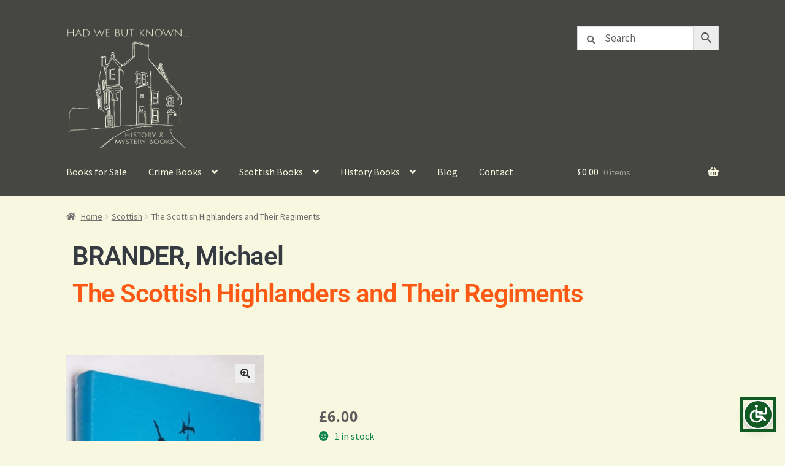

--- FILE ---
content_type: text/html; charset=UTF-8
request_url: https://www.hadwebutknown.com/product/the-scottish-highlanders-and-their-regiments/
body_size: 24078
content:
<!doctype html>
<html lang="en-GB">
<head>
<meta charset="UTF-8">
<meta name="viewport" content="width=device-width, initial-scale=1">
<link rel="profile" href="http://gmpg.org/xfn/11">
<link rel="pingback" href="https://www.hadwebutknown.com/xmlrpc.php">

<title>The Scottish Highlanders and Their Regiments &#8211; Had We But Known &#8211; Scottish Book Store</title>
<meta name='robots' content='max-image-preview:large' />
<link rel='dns-prefetch' href='//fonts.googleapis.com' />
<link rel="alternate" type="application/rss+xml" title="Had We But Known - Scottish Book Store &raquo; Feed" href="https://www.hadwebutknown.com/feed/" />
<link rel="alternate" type="application/rss+xml" title="Had We But Known - Scottish Book Store &raquo; Comments Feed" href="https://www.hadwebutknown.com/comments/feed/" />
<link rel="alternate" title="oEmbed (JSON)" type="application/json+oembed" href="https://www.hadwebutknown.com/wp-json/oembed/1.0/embed?url=https%3A%2F%2Fwww.hadwebutknown.com%2Fproduct%2Fthe-scottish-highlanders-and-their-regiments%2F" />
<link rel="alternate" title="oEmbed (XML)" type="text/xml+oembed" href="https://www.hadwebutknown.com/wp-json/oembed/1.0/embed?url=https%3A%2F%2Fwww.hadwebutknown.com%2Fproduct%2Fthe-scottish-highlanders-and-their-regiments%2F&#038;format=xml" />
<style id='wp-img-auto-sizes-contain-inline-css'>
img:is([sizes=auto i],[sizes^="auto," i]){contain-intrinsic-size:3000px 1500px}
/*# sourceURL=wp-img-auto-sizes-contain-inline-css */
</style>
<style id='wp-emoji-styles-inline-css'>

	img.wp-smiley, img.emoji {
		display: inline !important;
		border: none !important;
		box-shadow: none !important;
		height: 1em !important;
		width: 1em !important;
		margin: 0 0.07em !important;
		vertical-align: -0.1em !important;
		background: none !important;
		padding: 0 !important;
	}
/*# sourceURL=wp-emoji-styles-inline-css */
</style>
<link rel='stylesheet' id='wp-block-library-css' href='https://www.hadwebutknown.com/wp-includes/css/dist/block-library/style.min.css?ver=6.9' media='all' />
<style id='wp-block-library-theme-inline-css'>
.wp-block-audio :where(figcaption){color:#555;font-size:13px;text-align:center}.is-dark-theme .wp-block-audio :where(figcaption){color:#ffffffa6}.wp-block-audio{margin:0 0 1em}.wp-block-code{border:1px solid #ccc;border-radius:4px;font-family:Menlo,Consolas,monaco,monospace;padding:.8em 1em}.wp-block-embed :where(figcaption){color:#555;font-size:13px;text-align:center}.is-dark-theme .wp-block-embed :where(figcaption){color:#ffffffa6}.wp-block-embed{margin:0 0 1em}.blocks-gallery-caption{color:#555;font-size:13px;text-align:center}.is-dark-theme .blocks-gallery-caption{color:#ffffffa6}:root :where(.wp-block-image figcaption){color:#555;font-size:13px;text-align:center}.is-dark-theme :root :where(.wp-block-image figcaption){color:#ffffffa6}.wp-block-image{margin:0 0 1em}.wp-block-pullquote{border-bottom:4px solid;border-top:4px solid;color:currentColor;margin-bottom:1.75em}.wp-block-pullquote :where(cite),.wp-block-pullquote :where(footer),.wp-block-pullquote__citation{color:currentColor;font-size:.8125em;font-style:normal;text-transform:uppercase}.wp-block-quote{border-left:.25em solid;margin:0 0 1.75em;padding-left:1em}.wp-block-quote cite,.wp-block-quote footer{color:currentColor;font-size:.8125em;font-style:normal;position:relative}.wp-block-quote:where(.has-text-align-right){border-left:none;border-right:.25em solid;padding-left:0;padding-right:1em}.wp-block-quote:where(.has-text-align-center){border:none;padding-left:0}.wp-block-quote.is-large,.wp-block-quote.is-style-large,.wp-block-quote:where(.is-style-plain){border:none}.wp-block-search .wp-block-search__label{font-weight:700}.wp-block-search__button{border:1px solid #ccc;padding:.375em .625em}:where(.wp-block-group.has-background){padding:1.25em 2.375em}.wp-block-separator.has-css-opacity{opacity:.4}.wp-block-separator{border:none;border-bottom:2px solid;margin-left:auto;margin-right:auto}.wp-block-separator.has-alpha-channel-opacity{opacity:1}.wp-block-separator:not(.is-style-wide):not(.is-style-dots){width:100px}.wp-block-separator.has-background:not(.is-style-dots){border-bottom:none;height:1px}.wp-block-separator.has-background:not(.is-style-wide):not(.is-style-dots){height:2px}.wp-block-table{margin:0 0 1em}.wp-block-table td,.wp-block-table th{word-break:normal}.wp-block-table :where(figcaption){color:#555;font-size:13px;text-align:center}.is-dark-theme .wp-block-table :where(figcaption){color:#ffffffa6}.wp-block-video :where(figcaption){color:#555;font-size:13px;text-align:center}.is-dark-theme .wp-block-video :where(figcaption){color:#ffffffa6}.wp-block-video{margin:0 0 1em}:root :where(.wp-block-template-part.has-background){margin-bottom:0;margin-top:0;padding:1.25em 2.375em}
/*# sourceURL=/wp-includes/css/dist/block-library/theme.min.css */
</style>
<style id='classic-theme-styles-inline-css'>
/*! This file is auto-generated */
.wp-block-button__link{color:#fff;background-color:#32373c;border-radius:9999px;box-shadow:none;text-decoration:none;padding:calc(.667em + 2px) calc(1.333em + 2px);font-size:1.125em}.wp-block-file__button{background:#32373c;color:#fff;text-decoration:none}
/*# sourceURL=/wp-includes/css/classic-themes.min.css */
</style>
<link rel='stylesheet' id='storefront-gutenberg-blocks-css' href='https://www.hadwebutknown.com/wp-content/themes/storefront/assets/css/base/gutenberg-blocks.css?ver=4.6.1' media='all' />
<style id='storefront-gutenberg-blocks-inline-css'>

				.wp-block-button__link:not(.has-text-color) {
					color: #333333;
				}

				.wp-block-button__link:not(.has-text-color):hover,
				.wp-block-button__link:not(.has-text-color):focus,
				.wp-block-button__link:not(.has-text-color):active {
					color: #333333;
				}

				.wp-block-button__link:not(.has-background) {
					background-color: #eeeeee;
				}

				.wp-block-button__link:not(.has-background):hover,
				.wp-block-button__link:not(.has-background):focus,
				.wp-block-button__link:not(.has-background):active {
					border-color: #d5d5d5;
					background-color: #d5d5d5;
				}

				.wc-block-grid__products .wc-block-grid__product .wp-block-button__link {
					background-color: #eeeeee;
					border-color: #eeeeee;
					color: #333333;
				}

				.wp-block-quote footer,
				.wp-block-quote cite,
				.wp-block-quote__citation {
					color: #6d6d6d;
				}

				.wp-block-pullquote cite,
				.wp-block-pullquote footer,
				.wp-block-pullquote__citation {
					color: #6d6d6d;
				}

				.wp-block-image figcaption {
					color: #6d6d6d;
				}

				.wp-block-separator.is-style-dots::before {
					color: #333333;
				}

				.wp-block-file a.wp-block-file__button {
					color: #333333;
					background-color: #eeeeee;
					border-color: #eeeeee;
				}

				.wp-block-file a.wp-block-file__button:hover,
				.wp-block-file a.wp-block-file__button:focus,
				.wp-block-file a.wp-block-file__button:active {
					color: #333333;
					background-color: #d5d5d5;
				}

				.wp-block-code,
				.wp-block-preformatted pre {
					color: #6d6d6d;
				}

				.wp-block-table:not( .has-background ):not( .is-style-stripes ) tbody tr:nth-child(2n) td {
					background-color: #f6f6de;
				}

				.wp-block-cover .wp-block-cover__inner-container h1:not(.has-text-color),
				.wp-block-cover .wp-block-cover__inner-container h2:not(.has-text-color),
				.wp-block-cover .wp-block-cover__inner-container h3:not(.has-text-color),
				.wp-block-cover .wp-block-cover__inner-container h4:not(.has-text-color),
				.wp-block-cover .wp-block-cover__inner-container h5:not(.has-text-color),
				.wp-block-cover .wp-block-cover__inner-container h6:not(.has-text-color) {
					color: #000000;
				}

				.wc-block-components-price-slider__range-input-progress,
				.rtl .wc-block-components-price-slider__range-input-progress {
					--range-color: #7f54b3;
				}

				/* Target only IE11 */
				@media all and (-ms-high-contrast: none), (-ms-high-contrast: active) {
					.wc-block-components-price-slider__range-input-progress {
						background: #7f54b3;
					}
				}

				.wc-block-components-button:not(.is-link) {
					background-color: #333333;
					color: #ffffff;
				}

				.wc-block-components-button:not(.is-link):hover,
				.wc-block-components-button:not(.is-link):focus,
				.wc-block-components-button:not(.is-link):active {
					background-color: #1a1a1a;
					color: #ffffff;
				}

				.wc-block-components-button:not(.is-link):disabled {
					background-color: #333333;
					color: #ffffff;
				}

				.wc-block-cart__submit-container {
					background-color: #f8f8e0;
				}

				.wc-block-cart__submit-container::before {
					color: rgba(213,213,189,0.5);
				}

				.wc-block-components-order-summary-item__quantity {
					background-color: #f8f8e0;
					border-color: #6d6d6d;
					box-shadow: 0 0 0 2px #f8f8e0;
					color: #6d6d6d;
				}
			
/*# sourceURL=storefront-gutenberg-blocks-inline-css */
</style>
<style id='global-styles-inline-css'>
:root{--wp--preset--aspect-ratio--square: 1;--wp--preset--aspect-ratio--4-3: 4/3;--wp--preset--aspect-ratio--3-4: 3/4;--wp--preset--aspect-ratio--3-2: 3/2;--wp--preset--aspect-ratio--2-3: 2/3;--wp--preset--aspect-ratio--16-9: 16/9;--wp--preset--aspect-ratio--9-16: 9/16;--wp--preset--color--black: #000000;--wp--preset--color--cyan-bluish-gray: #abb8c3;--wp--preset--color--white: #ffffff;--wp--preset--color--pale-pink: #f78da7;--wp--preset--color--vivid-red: #cf2e2e;--wp--preset--color--luminous-vivid-orange: #ff6900;--wp--preset--color--luminous-vivid-amber: #fcb900;--wp--preset--color--light-green-cyan: #7bdcb5;--wp--preset--color--vivid-green-cyan: #00d084;--wp--preset--color--pale-cyan-blue: #8ed1fc;--wp--preset--color--vivid-cyan-blue: #0693e3;--wp--preset--color--vivid-purple: #9b51e0;--wp--preset--gradient--vivid-cyan-blue-to-vivid-purple: linear-gradient(135deg,rgb(6,147,227) 0%,rgb(155,81,224) 100%);--wp--preset--gradient--light-green-cyan-to-vivid-green-cyan: linear-gradient(135deg,rgb(122,220,180) 0%,rgb(0,208,130) 100%);--wp--preset--gradient--luminous-vivid-amber-to-luminous-vivid-orange: linear-gradient(135deg,rgb(252,185,0) 0%,rgb(255,105,0) 100%);--wp--preset--gradient--luminous-vivid-orange-to-vivid-red: linear-gradient(135deg,rgb(255,105,0) 0%,rgb(207,46,46) 100%);--wp--preset--gradient--very-light-gray-to-cyan-bluish-gray: linear-gradient(135deg,rgb(238,238,238) 0%,rgb(169,184,195) 100%);--wp--preset--gradient--cool-to-warm-spectrum: linear-gradient(135deg,rgb(74,234,220) 0%,rgb(151,120,209) 20%,rgb(207,42,186) 40%,rgb(238,44,130) 60%,rgb(251,105,98) 80%,rgb(254,248,76) 100%);--wp--preset--gradient--blush-light-purple: linear-gradient(135deg,rgb(255,206,236) 0%,rgb(152,150,240) 100%);--wp--preset--gradient--blush-bordeaux: linear-gradient(135deg,rgb(254,205,165) 0%,rgb(254,45,45) 50%,rgb(107,0,62) 100%);--wp--preset--gradient--luminous-dusk: linear-gradient(135deg,rgb(255,203,112) 0%,rgb(199,81,192) 50%,rgb(65,88,208) 100%);--wp--preset--gradient--pale-ocean: linear-gradient(135deg,rgb(255,245,203) 0%,rgb(182,227,212) 50%,rgb(51,167,181) 100%);--wp--preset--gradient--electric-grass: linear-gradient(135deg,rgb(202,248,128) 0%,rgb(113,206,126) 100%);--wp--preset--gradient--midnight: linear-gradient(135deg,rgb(2,3,129) 0%,rgb(40,116,252) 100%);--wp--preset--font-size--small: 14px;--wp--preset--font-size--medium: 23px;--wp--preset--font-size--large: 26px;--wp--preset--font-size--x-large: 42px;--wp--preset--font-size--normal: 16px;--wp--preset--font-size--huge: 37px;--wp--preset--spacing--20: 0.44rem;--wp--preset--spacing--30: 0.67rem;--wp--preset--spacing--40: 1rem;--wp--preset--spacing--50: 1.5rem;--wp--preset--spacing--60: 2.25rem;--wp--preset--spacing--70: 3.38rem;--wp--preset--spacing--80: 5.06rem;--wp--preset--shadow--natural: 6px 6px 9px rgba(0, 0, 0, 0.2);--wp--preset--shadow--deep: 12px 12px 50px rgba(0, 0, 0, 0.4);--wp--preset--shadow--sharp: 6px 6px 0px rgba(0, 0, 0, 0.2);--wp--preset--shadow--outlined: 6px 6px 0px -3px rgb(255, 255, 255), 6px 6px rgb(0, 0, 0);--wp--preset--shadow--crisp: 6px 6px 0px rgb(0, 0, 0);}:root :where(.is-layout-flow) > :first-child{margin-block-start: 0;}:root :where(.is-layout-flow) > :last-child{margin-block-end: 0;}:root :where(.is-layout-flow) > *{margin-block-start: 24px;margin-block-end: 0;}:root :where(.is-layout-constrained) > :first-child{margin-block-start: 0;}:root :where(.is-layout-constrained) > :last-child{margin-block-end: 0;}:root :where(.is-layout-constrained) > *{margin-block-start: 24px;margin-block-end: 0;}:root :where(.is-layout-flex){gap: 24px;}:root :where(.is-layout-grid){gap: 24px;}body .is-layout-flex{display: flex;}.is-layout-flex{flex-wrap: wrap;align-items: center;}.is-layout-flex > :is(*, div){margin: 0;}body .is-layout-grid{display: grid;}.is-layout-grid > :is(*, div){margin: 0;}.has-black-color{color: var(--wp--preset--color--black) !important;}.has-cyan-bluish-gray-color{color: var(--wp--preset--color--cyan-bluish-gray) !important;}.has-white-color{color: var(--wp--preset--color--white) !important;}.has-pale-pink-color{color: var(--wp--preset--color--pale-pink) !important;}.has-vivid-red-color{color: var(--wp--preset--color--vivid-red) !important;}.has-luminous-vivid-orange-color{color: var(--wp--preset--color--luminous-vivid-orange) !important;}.has-luminous-vivid-amber-color{color: var(--wp--preset--color--luminous-vivid-amber) !important;}.has-light-green-cyan-color{color: var(--wp--preset--color--light-green-cyan) !important;}.has-vivid-green-cyan-color{color: var(--wp--preset--color--vivid-green-cyan) !important;}.has-pale-cyan-blue-color{color: var(--wp--preset--color--pale-cyan-blue) !important;}.has-vivid-cyan-blue-color{color: var(--wp--preset--color--vivid-cyan-blue) !important;}.has-vivid-purple-color{color: var(--wp--preset--color--vivid-purple) !important;}.has-black-background-color{background-color: var(--wp--preset--color--black) !important;}.has-cyan-bluish-gray-background-color{background-color: var(--wp--preset--color--cyan-bluish-gray) !important;}.has-white-background-color{background-color: var(--wp--preset--color--white) !important;}.has-pale-pink-background-color{background-color: var(--wp--preset--color--pale-pink) !important;}.has-vivid-red-background-color{background-color: var(--wp--preset--color--vivid-red) !important;}.has-luminous-vivid-orange-background-color{background-color: var(--wp--preset--color--luminous-vivid-orange) !important;}.has-luminous-vivid-amber-background-color{background-color: var(--wp--preset--color--luminous-vivid-amber) !important;}.has-light-green-cyan-background-color{background-color: var(--wp--preset--color--light-green-cyan) !important;}.has-vivid-green-cyan-background-color{background-color: var(--wp--preset--color--vivid-green-cyan) !important;}.has-pale-cyan-blue-background-color{background-color: var(--wp--preset--color--pale-cyan-blue) !important;}.has-vivid-cyan-blue-background-color{background-color: var(--wp--preset--color--vivid-cyan-blue) !important;}.has-vivid-purple-background-color{background-color: var(--wp--preset--color--vivid-purple) !important;}.has-black-border-color{border-color: var(--wp--preset--color--black) !important;}.has-cyan-bluish-gray-border-color{border-color: var(--wp--preset--color--cyan-bluish-gray) !important;}.has-white-border-color{border-color: var(--wp--preset--color--white) !important;}.has-pale-pink-border-color{border-color: var(--wp--preset--color--pale-pink) !important;}.has-vivid-red-border-color{border-color: var(--wp--preset--color--vivid-red) !important;}.has-luminous-vivid-orange-border-color{border-color: var(--wp--preset--color--luminous-vivid-orange) !important;}.has-luminous-vivid-amber-border-color{border-color: var(--wp--preset--color--luminous-vivid-amber) !important;}.has-light-green-cyan-border-color{border-color: var(--wp--preset--color--light-green-cyan) !important;}.has-vivid-green-cyan-border-color{border-color: var(--wp--preset--color--vivid-green-cyan) !important;}.has-pale-cyan-blue-border-color{border-color: var(--wp--preset--color--pale-cyan-blue) !important;}.has-vivid-cyan-blue-border-color{border-color: var(--wp--preset--color--vivid-cyan-blue) !important;}.has-vivid-purple-border-color{border-color: var(--wp--preset--color--vivid-purple) !important;}.has-vivid-cyan-blue-to-vivid-purple-gradient-background{background: var(--wp--preset--gradient--vivid-cyan-blue-to-vivid-purple) !important;}.has-light-green-cyan-to-vivid-green-cyan-gradient-background{background: var(--wp--preset--gradient--light-green-cyan-to-vivid-green-cyan) !important;}.has-luminous-vivid-amber-to-luminous-vivid-orange-gradient-background{background: var(--wp--preset--gradient--luminous-vivid-amber-to-luminous-vivid-orange) !important;}.has-luminous-vivid-orange-to-vivid-red-gradient-background{background: var(--wp--preset--gradient--luminous-vivid-orange-to-vivid-red) !important;}.has-very-light-gray-to-cyan-bluish-gray-gradient-background{background: var(--wp--preset--gradient--very-light-gray-to-cyan-bluish-gray) !important;}.has-cool-to-warm-spectrum-gradient-background{background: var(--wp--preset--gradient--cool-to-warm-spectrum) !important;}.has-blush-light-purple-gradient-background{background: var(--wp--preset--gradient--blush-light-purple) !important;}.has-blush-bordeaux-gradient-background{background: var(--wp--preset--gradient--blush-bordeaux) !important;}.has-luminous-dusk-gradient-background{background: var(--wp--preset--gradient--luminous-dusk) !important;}.has-pale-ocean-gradient-background{background: var(--wp--preset--gradient--pale-ocean) !important;}.has-electric-grass-gradient-background{background: var(--wp--preset--gradient--electric-grass) !important;}.has-midnight-gradient-background{background: var(--wp--preset--gradient--midnight) !important;}.has-small-font-size{font-size: var(--wp--preset--font-size--small) !important;}.has-medium-font-size{font-size: var(--wp--preset--font-size--medium) !important;}.has-large-font-size{font-size: var(--wp--preset--font-size--large) !important;}.has-x-large-font-size{font-size: var(--wp--preset--font-size--x-large) !important;}
:root :where(.wp-block-pullquote){font-size: 1.5em;line-height: 1.6;}
/*# sourceURL=global-styles-inline-css */
</style>
<link rel='stylesheet' id='photoswipe-css' href='https://www.hadwebutknown.com/wp-content/plugins/woocommerce/assets/css/photoswipe/photoswipe.min.css?ver=10.4.3' media='all' />
<link rel='stylesheet' id='photoswipe-default-skin-css' href='https://www.hadwebutknown.com/wp-content/plugins/woocommerce/assets/css/photoswipe/default-skin/default-skin.min.css?ver=10.4.3' media='all' />
<style id='woocommerce-inline-inline-css'>
.woocommerce form .form-row .required { visibility: visible; }
/*# sourceURL=woocommerce-inline-inline-css */
</style>
<link rel='stylesheet' id='aws-pro-style-css' href='https://www.hadwebutknown.com/wp-content/plugins/advanced-woo-search-pro/assets/css/common.min.css?ver=pro3.51' media='all' />
<link rel='stylesheet' id='eeb-css-frontend-css' href='https://www.hadwebutknown.com/wp-content/plugins/email-encoder-bundle/assets/css/style.css?ver=54d4eedc552c499c4a8d6b89c23d3df1' media='all' />
<link rel='stylesheet' id='storefront-style-css' href='https://www.hadwebutknown.com/wp-content/themes/storefront/style.css?ver=4.6.1' media='all' />
<style id='storefront-style-inline-css'>

			.main-navigation ul li a,
			.site-title a,
			ul.menu li a,
			.site-branding h1 a,
			button.menu-toggle,
			button.menu-toggle:hover,
			.handheld-navigation .dropdown-toggle {
				color: #f8f8e0;
			}

			button.menu-toggle,
			button.menu-toggle:hover {
				border-color: #f8f8e0;
			}

			.main-navigation ul li a:hover,
			.main-navigation ul li:hover > a,
			.site-title a:hover,
			.site-header ul.menu li.current-menu-item > a {
				color: #ffffff;
			}

			table:not( .has-background ) th {
				background-color: #f1f1d9;
			}

			table:not( .has-background ) tbody td {
				background-color: #f6f6de;
			}

			table:not( .has-background ) tbody tr:nth-child(2n) td,
			fieldset,
			fieldset legend {
				background-color: #f4f4dc;
			}

			.site-header,
			.secondary-navigation ul ul,
			.main-navigation ul.menu > li.menu-item-has-children:after,
			.secondary-navigation ul.menu ul,
			.storefront-handheld-footer-bar,
			.storefront-handheld-footer-bar ul li > a,
			.storefront-handheld-footer-bar ul li.search .site-search,
			button.menu-toggle,
			button.menu-toggle:hover {
				background-color: #464642;
			}

			p.site-description,
			.site-header,
			.storefront-handheld-footer-bar {
				color: #f8f8e0;
			}

			button.menu-toggle:after,
			button.menu-toggle:before,
			button.menu-toggle span:before {
				background-color: #f8f8e0;
			}

			h1, h2, h3, h4, h5, h6, .wc-block-grid__product-title {
				color: #333333;
			}

			.widget h1 {
				border-bottom-color: #333333;
			}

			body,
			.secondary-navigation a {
				color: #6d6d6d;
			}

			.widget-area .widget a,
			.hentry .entry-header .posted-on a,
			.hentry .entry-header .post-author a,
			.hentry .entry-header .post-comments a,
			.hentry .entry-header .byline a {
				color: #727272;
			}

			a {
				color: #7f54b3;
			}

			a:focus,
			button:focus,
			.button.alt:focus,
			input:focus,
			textarea:focus,
			input[type="button"]:focus,
			input[type="reset"]:focus,
			input[type="submit"]:focus,
			input[type="email"]:focus,
			input[type="tel"]:focus,
			input[type="url"]:focus,
			input[type="password"]:focus,
			input[type="search"]:focus {
				outline-color: #7f54b3;
			}

			button, input[type="button"], input[type="reset"], input[type="submit"], .button, .widget a.button {
				background-color: #eeeeee;
				border-color: #eeeeee;
				color: #333333;
			}

			button:hover, input[type="button"]:hover, input[type="reset"]:hover, input[type="submit"]:hover, .button:hover, .widget a.button:hover {
				background-color: #d5d5d5;
				border-color: #d5d5d5;
				color: #333333;
			}

			button.alt, input[type="button"].alt, input[type="reset"].alt, input[type="submit"].alt, .button.alt, .widget-area .widget a.button.alt {
				background-color: #333333;
				border-color: #333333;
				color: #ffffff;
			}

			button.alt:hover, input[type="button"].alt:hover, input[type="reset"].alt:hover, input[type="submit"].alt:hover, .button.alt:hover, .widget-area .widget a.button.alt:hover {
				background-color: #1a1a1a;
				border-color: #1a1a1a;
				color: #ffffff;
			}

			.pagination .page-numbers li .page-numbers.current {
				background-color: #dfdfc7;
				color: #636363;
			}

			#comments .comment-list .comment-content .comment-text {
				background-color: #f1f1d9;
			}

			.site-footer {
				background-color: #464642;
				color: #f8f8e0;
			}

			.site-footer a:not(.button):not(.components-button) {
				color: #d3d6e2;
			}

			.site-footer .storefront-handheld-footer-bar a:not(.button):not(.components-button) {
				color: #f8f8e0;
			}

			.site-footer h1, .site-footer h2, .site-footer h3, .site-footer h4, .site-footer h5, .site-footer h6, .site-footer .widget .widget-title, .site-footer .widget .widgettitle {
				color: #e2e2e2;
			}

			.page-template-template-homepage.has-post-thumbnail .type-page.has-post-thumbnail .entry-title {
				color: #000000;
			}

			.page-template-template-homepage.has-post-thumbnail .type-page.has-post-thumbnail .entry-content {
				color: #000000;
			}

			@media screen and ( min-width: 768px ) {
				.secondary-navigation ul.menu a:hover {
					color: #fffff9;
				}

				.secondary-navigation ul.menu a {
					color: #f8f8e0;
				}

				.main-navigation ul.menu ul.sub-menu,
				.main-navigation ul.nav-menu ul.children {
					background-color: #373733;
				}

				.site-header {
					border-bottom-color: #373733;
				}
			}
/*# sourceURL=storefront-style-inline-css */
</style>
<link rel='stylesheet' id='storefront-icons-css' href='https://www.hadwebutknown.com/wp-content/themes/storefront/assets/css/base/icons.css?ver=4.6.1' media='all' />
<link rel='stylesheet' id='storefront-fonts-css' href='https://fonts.googleapis.com/css?family=Source+Sans+Pro%3A400%2C300%2C300italic%2C400italic%2C600%2C700%2C900&#038;subset=latin%2Clatin-ext&#038;ver=4.6.1' media='all' />
<link rel='stylesheet' id='elementor-frontend-css' href='https://www.hadwebutknown.com/wp-content/plugins/elementor/assets/css/frontend.min.css?ver=3.33.4' media='all' />
<link rel='stylesheet' id='widget-heading-css' href='https://www.hadwebutknown.com/wp-content/plugins/elementor/assets/css/widget-heading.min.css?ver=3.33.4' media='all' />
<link rel='stylesheet' id='widget-woocommerce-product-images-css' href='https://www.hadwebutknown.com/wp-content/plugins/elementor-pro/assets/css/widget-woocommerce-product-images.min.css?ver=3.34.0' media='all' />
<link rel='stylesheet' id='widget-woocommerce-product-price-css' href='https://www.hadwebutknown.com/wp-content/plugins/elementor-pro/assets/css/widget-woocommerce-product-price.min.css?ver=3.34.0' media='all' />
<link rel='stylesheet' id='widget-woocommerce-product-add-to-cart-css' href='https://www.hadwebutknown.com/wp-content/plugins/elementor-pro/assets/css/widget-woocommerce-product-add-to-cart.min.css?ver=3.34.0' media='all' />
<link rel='stylesheet' id='widget-woocommerce-product-meta-css' href='https://www.hadwebutknown.com/wp-content/plugins/elementor-pro/assets/css/widget-woocommerce-product-meta.min.css?ver=3.34.0' media='all' />
<link rel='stylesheet' id='widget-woocommerce-product-data-tabs-css' href='https://www.hadwebutknown.com/wp-content/plugins/elementor-pro/assets/css/widget-woocommerce-product-data-tabs.min.css?ver=3.34.0' media='all' />
<link rel='stylesheet' id='widget-posts-css' href='https://www.hadwebutknown.com/wp-content/plugins/elementor-pro/assets/css/widget-posts.min.css?ver=3.34.0' media='all' />
<link rel='stylesheet' id='widget-woocommerce-products-css' href='https://www.hadwebutknown.com/wp-content/plugins/elementor-pro/assets/css/widget-woocommerce-products.min.css?ver=3.34.0' media='all' />
<link rel='stylesheet' id='elementor-icons-css' href='https://www.hadwebutknown.com/wp-content/plugins/elementor/assets/lib/eicons/css/elementor-icons.min.css?ver=5.44.0' media='all' />
<link rel='stylesheet' id='elementor-post-4994-css' href='https://www.hadwebutknown.com/wp-content/uploads/elementor/css/post-4994.css?ver=1768685592' media='all' />
<link rel='stylesheet' id='elementor-post-4996-css' href='https://www.hadwebutknown.com/wp-content/uploads/elementor/css/post-4996.css?ver=1768685592' media='all' />
<link rel='stylesheet' id='storefront-woocommerce-style-css' href='https://www.hadwebutknown.com/wp-content/themes/storefront/assets/css/woocommerce/woocommerce.css?ver=4.6.1' media='all' />
<style id='storefront-woocommerce-style-inline-css'>
@font-face {
				font-family: star;
				src: url(https://www.hadwebutknown.com/wp-content/plugins/woocommerce/assets/fonts/star.eot);
				src:
					url(https://www.hadwebutknown.com/wp-content/plugins/woocommerce/assets/fonts/star.eot?#iefix) format("embedded-opentype"),
					url(https://www.hadwebutknown.com/wp-content/plugins/woocommerce/assets/fonts/star.woff) format("woff"),
					url(https://www.hadwebutknown.com/wp-content/plugins/woocommerce/assets/fonts/star.ttf) format("truetype"),
					url(https://www.hadwebutknown.com/wp-content/plugins/woocommerce/assets/fonts/star.svg#star) format("svg");
				font-weight: 400;
				font-style: normal;
			}
			@font-face {
				font-family: WooCommerce;
				src: url(https://www.hadwebutknown.com/wp-content/plugins/woocommerce/assets/fonts/WooCommerce.eot);
				src:
					url(https://www.hadwebutknown.com/wp-content/plugins/woocommerce/assets/fonts/WooCommerce.eot?#iefix) format("embedded-opentype"),
					url(https://www.hadwebutknown.com/wp-content/plugins/woocommerce/assets/fonts/WooCommerce.woff) format("woff"),
					url(https://www.hadwebutknown.com/wp-content/plugins/woocommerce/assets/fonts/WooCommerce.ttf) format("truetype"),
					url(https://www.hadwebutknown.com/wp-content/plugins/woocommerce/assets/fonts/WooCommerce.svg#WooCommerce) format("svg");
				font-weight: 400;
				font-style: normal;
			}

			a.cart-contents,
			.site-header-cart .widget_shopping_cart a {
				color: #f8f8e0;
			}

			a.cart-contents:hover,
			.site-header-cart .widget_shopping_cart a:hover,
			.site-header-cart:hover > li > a {
				color: #ffffff;
			}

			table.cart td.product-remove,
			table.cart td.actions {
				border-top-color: #f8f8e0;
			}

			.storefront-handheld-footer-bar ul li.cart .count {
				background-color: #f8f8e0;
				color: #464642;
				border-color: #464642;
			}

			.woocommerce-tabs ul.tabs li.active a,
			ul.products li.product .price,
			.onsale,
			.wc-block-grid__product-onsale,
			.widget_search form:before,
			.widget_product_search form:before {
				color: #6d6d6d;
			}

			.woocommerce-breadcrumb a,
			a.woocommerce-review-link,
			.product_meta a {
				color: #727272;
			}

			.wc-block-grid__product-onsale,
			.onsale {
				border-color: #6d6d6d;
			}

			.star-rating span:before,
			.quantity .plus, .quantity .minus,
			p.stars a:hover:after,
			p.stars a:after,
			.star-rating span:before,
			#payment .payment_methods li input[type=radio]:first-child:checked+label:before {
				color: #7f54b3;
			}

			.widget_price_filter .ui-slider .ui-slider-range,
			.widget_price_filter .ui-slider .ui-slider-handle {
				background-color: #7f54b3;
			}

			.order_details {
				background-color: #f1f1d9;
			}

			.order_details > li {
				border-bottom: 1px dotted #dcdcc4;
			}

			.order_details:before,
			.order_details:after {
				background: -webkit-linear-gradient(transparent 0,transparent 0),-webkit-linear-gradient(135deg,#f1f1d9 33.33%,transparent 33.33%),-webkit-linear-gradient(45deg,#f1f1d9 33.33%,transparent 33.33%)
			}

			#order_review {
				background-color: #f8f8e0;
			}

			#payment .payment_methods > li .payment_box,
			#payment .place-order {
				background-color: #f3f3db;
			}

			#payment .payment_methods > li:not(.woocommerce-notice) {
				background-color: #eeeed6;
			}

			#payment .payment_methods > li:not(.woocommerce-notice):hover {
				background-color: #e9e9d1;
			}

			.woocommerce-pagination .page-numbers li .page-numbers.current {
				background-color: #dfdfc7;
				color: #636363;
			}

			.wc-block-grid__product-onsale,
			.onsale,
			.woocommerce-pagination .page-numbers li .page-numbers:not(.current) {
				color: #6d6d6d;
			}

			p.stars a:before,
			p.stars a:hover~a:before,
			p.stars.selected a.active~a:before {
				color: #6d6d6d;
			}

			p.stars.selected a.active:before,
			p.stars:hover a:before,
			p.stars.selected a:not(.active):before,
			p.stars.selected a.active:before {
				color: #7f54b3;
			}

			.single-product div.product .woocommerce-product-gallery .woocommerce-product-gallery__trigger {
				background-color: #eeeeee;
				color: #333333;
			}

			.single-product div.product .woocommerce-product-gallery .woocommerce-product-gallery__trigger:hover {
				background-color: #d5d5d5;
				border-color: #d5d5d5;
				color: #333333;
			}

			.button.added_to_cart:focus,
			.button.wc-forward:focus {
				outline-color: #7f54b3;
			}

			.added_to_cart,
			.site-header-cart .widget_shopping_cart a.button,
			.wc-block-grid__products .wc-block-grid__product .wp-block-button__link {
				background-color: #eeeeee;
				border-color: #eeeeee;
				color: #333333;
			}

			.added_to_cart:hover,
			.site-header-cart .widget_shopping_cart a.button:hover,
			.wc-block-grid__products .wc-block-grid__product .wp-block-button__link:hover {
				background-color: #d5d5d5;
				border-color: #d5d5d5;
				color: #333333;
			}

			.added_to_cart.alt, .added_to_cart, .widget a.button.checkout {
				background-color: #333333;
				border-color: #333333;
				color: #ffffff;
			}

			.added_to_cart.alt:hover, .added_to_cart:hover, .widget a.button.checkout:hover {
				background-color: #1a1a1a;
				border-color: #1a1a1a;
				color: #ffffff;
			}

			.button.loading {
				color: #eeeeee;
			}

			.button.loading:hover {
				background-color: #eeeeee;
			}

			.button.loading:after {
				color: #333333;
			}

			@media screen and ( min-width: 768px ) {
				.site-header-cart .widget_shopping_cart,
				.site-header .product_list_widget li .quantity {
					color: #f8f8e0;
				}

				.site-header-cart .widget_shopping_cart .buttons,
				.site-header-cart .widget_shopping_cart .total {
					background-color: #3c3c38;
				}

				.site-header-cart .widget_shopping_cart {
					background-color: #373733;
				}
			}
				.storefront-product-pagination a {
					color: #6d6d6d;
					background-color: #f8f8e0;
				}
				.storefront-sticky-add-to-cart {
					color: #6d6d6d;
					background-color: #f8f8e0;
				}

				.storefront-sticky-add-to-cart a:not(.button) {
					color: #f8f8e0;
				}
/*# sourceURL=storefront-woocommerce-style-inline-css */
</style>
<link rel='stylesheet' id='storefront-woocommerce-brands-style-css' href='https://www.hadwebutknown.com/wp-content/themes/storefront/assets/css/woocommerce/extensions/brands.css?ver=4.6.1' media='all' />
<link rel='stylesheet' id='custom-css-css' href='https://www.hadwebutknown.com/wp-content/plugins/theme-customisations/custom/style.css?ver=6.9' media='all' />
<link rel='stylesheet' id='ecs-styles-css' href='https://www.hadwebutknown.com/wp-content/plugins/ele-custom-skin/assets/css/ecs-style.css?ver=3.1.9' media='all' />
<link rel='stylesheet' id='elementor-post-21846-css' href='https://www.hadwebutknown.com/wp-content/uploads/elementor/css/post-21846.css?ver=1601861190' media='all' />
<link rel='stylesheet' id='elementor-gf-local-roboto-css' href='https://www.hadwebutknown.com/wp-content/uploads/elementor/google-fonts/css/roboto.css?ver=1742324163' media='all' />
<link rel='stylesheet' id='elementor-gf-local-robotoslab-css' href='https://www.hadwebutknown.com/wp-content/uploads/elementor/google-fonts/css/robotoslab.css?ver=1742324164' media='all' />
<link rel='stylesheet' id='elementor-gf-local-opensans-css' href='https://www.hadwebutknown.com/wp-content/uploads/elementor/google-fonts/css/opensans.css?ver=1742324172' media='all' />
<link rel='stylesheet' id='elementor-gf-local-merriweather-css' href='https://www.hadwebutknown.com/wp-content/uploads/elementor/google-fonts/css/merriweather.css?ver=1742324179' media='all' />
<script src="https://www.hadwebutknown.com/wp-includes/js/jquery/jquery.min.js?ver=3.7.1" id="jquery-core-js"></script>
<script src="https://www.hadwebutknown.com/wp-includes/js/jquery/jquery-migrate.min.js?ver=3.4.1" id="jquery-migrate-js"></script>
<script src="https://www.hadwebutknown.com/wp-content/plugins/woocommerce/assets/js/jquery-blockui/jquery.blockUI.min.js?ver=2.7.0-wc.10.4.3" id="wc-jquery-blockui-js" defer data-wp-strategy="defer"></script>
<script id="wc-add-to-cart-js-extra">
var wc_add_to_cart_params = {"ajax_url":"/wp-admin/admin-ajax.php","wc_ajax_url":"/?wc-ajax=%%endpoint%%","i18n_view_cart":"View basket","cart_url":"https://www.hadwebutknown.com/cart/","is_cart":"","cart_redirect_after_add":"no"};
//# sourceURL=wc-add-to-cart-js-extra
</script>
<script src="https://www.hadwebutknown.com/wp-content/plugins/woocommerce/assets/js/frontend/add-to-cart.min.js?ver=10.4.3" id="wc-add-to-cart-js" defer data-wp-strategy="defer"></script>
<script src="https://www.hadwebutknown.com/wp-content/plugins/woocommerce/assets/js/zoom/jquery.zoom.min.js?ver=1.7.21-wc.10.4.3" id="wc-zoom-js" defer data-wp-strategy="defer"></script>
<script src="https://www.hadwebutknown.com/wp-content/plugins/woocommerce/assets/js/flexslider/jquery.flexslider.min.js?ver=2.7.2-wc.10.4.3" id="wc-flexslider-js" defer data-wp-strategy="defer"></script>
<script src="https://www.hadwebutknown.com/wp-content/plugins/woocommerce/assets/js/photoswipe/photoswipe.min.js?ver=4.1.1-wc.10.4.3" id="wc-photoswipe-js" defer data-wp-strategy="defer"></script>
<script src="https://www.hadwebutknown.com/wp-content/plugins/woocommerce/assets/js/photoswipe/photoswipe-ui-default.min.js?ver=4.1.1-wc.10.4.3" id="wc-photoswipe-ui-default-js" defer data-wp-strategy="defer"></script>
<script id="wc-single-product-js-extra">
var wc_single_product_params = {"i18n_required_rating_text":"Please select a rating","i18n_rating_options":["1 of 5 stars","2 of 5 stars","3 of 5 stars","4 of 5 stars","5 of 5 stars"],"i18n_product_gallery_trigger_text":"View full-screen image gallery","review_rating_required":"yes","flexslider":{"rtl":false,"animation":"slide","smoothHeight":true,"directionNav":false,"controlNav":"thumbnails","slideshow":false,"animationSpeed":500,"animationLoop":false,"allowOneSlide":false},"zoom_enabled":"1","zoom_options":[],"photoswipe_enabled":"1","photoswipe_options":{"shareEl":false,"closeOnScroll":false,"history":false,"hideAnimationDuration":0,"showAnimationDuration":0},"flexslider_enabled":"1"};
//# sourceURL=wc-single-product-js-extra
</script>
<script src="https://www.hadwebutknown.com/wp-content/plugins/woocommerce/assets/js/frontend/single-product.min.js?ver=10.4.3" id="wc-single-product-js" defer data-wp-strategy="defer"></script>
<script src="https://www.hadwebutknown.com/wp-content/plugins/woocommerce/assets/js/js-cookie/js.cookie.min.js?ver=2.1.4-wc.10.4.3" id="wc-js-cookie-js" defer data-wp-strategy="defer"></script>
<script id="woocommerce-js-extra">
var woocommerce_params = {"ajax_url":"/wp-admin/admin-ajax.php","wc_ajax_url":"/?wc-ajax=%%endpoint%%","i18n_password_show":"Show password","i18n_password_hide":"Hide password"};
//# sourceURL=woocommerce-js-extra
</script>
<script src="https://www.hadwebutknown.com/wp-content/plugins/woocommerce/assets/js/frontend/woocommerce.min.js?ver=10.4.3" id="woocommerce-js" defer data-wp-strategy="defer"></script>
<script src="https://www.hadwebutknown.com/wp-content/plugins/email-encoder-bundle/assets/js/custom.js?ver=2c542c9989f589cd5318f5cef6a9ecd7" id="eeb-js-frontend-js"></script>
<script id="wc-cart-fragments-js-extra">
var wc_cart_fragments_params = {"ajax_url":"/wp-admin/admin-ajax.php","wc_ajax_url":"/?wc-ajax=%%endpoint%%","cart_hash_key":"wc_cart_hash_e0923727f1d6e3801913509e17a9d0c5","fragment_name":"wc_fragments_e0923727f1d6e3801913509e17a9d0c5","request_timeout":"5000"};
//# sourceURL=wc-cart-fragments-js-extra
</script>
<script src="https://www.hadwebutknown.com/wp-content/plugins/woocommerce/assets/js/frontend/cart-fragments.min.js?ver=10.4.3" id="wc-cart-fragments-js" defer data-wp-strategy="defer"></script>
<script src="https://www.hadwebutknown.com/wp-content/plugins/theme-customisations/custom/custom.js?ver=6.9" id="custom-js-js"></script>
<script id="ecs_ajax_load-js-extra">
var ecs_ajax_params = {"ajaxurl":"https://www.hadwebutknown.com/wp-admin/admin-ajax.php","posts":"{\"page\":0,\"product\":\"the-scottish-highlanders-and-their-regiments\",\"post_type\":\"product\",\"name\":\"the-scottish-highlanders-and-their-regiments\",\"error\":\"\",\"m\":\"\",\"p\":0,\"post_parent\":\"\",\"subpost\":\"\",\"subpost_id\":\"\",\"attachment\":\"\",\"attachment_id\":0,\"pagename\":\"\",\"page_id\":0,\"second\":\"\",\"minute\":\"\",\"hour\":\"\",\"day\":0,\"monthnum\":0,\"year\":0,\"w\":0,\"category_name\":\"\",\"tag\":\"\",\"cat\":\"\",\"tag_id\":\"\",\"author\":\"\",\"author_name\":\"\",\"feed\":\"\",\"tb\":\"\",\"paged\":0,\"meta_key\":\"\",\"meta_value\":\"\",\"preview\":\"\",\"s\":\"\",\"sentence\":\"\",\"title\":\"\",\"fields\":\"all\",\"menu_order\":\"\",\"embed\":\"\",\"category__in\":[],\"category__not_in\":[],\"category__and\":[],\"post__in\":[],\"post__not_in\":[],\"post_name__in\":[],\"tag__in\":[],\"tag__not_in\":[],\"tag__and\":[],\"tag_slug__in\":[],\"tag_slug__and\":[],\"post_parent__in\":[],\"post_parent__not_in\":[],\"author__in\":[],\"author__not_in\":[],\"search_columns\":[],\"orderby\":\"date\",\"order\":\"DESC\",\"ignore_sticky_posts\":false,\"suppress_filters\":false,\"cache_results\":true,\"update_post_term_cache\":true,\"update_menu_item_cache\":false,\"lazy_load_term_meta\":true,\"update_post_meta_cache\":true,\"posts_per_page\":9,\"nopaging\":false,\"comments_per_page\":\"50\",\"no_found_rows\":false}"};
//# sourceURL=ecs_ajax_load-js-extra
</script>
<script src="https://www.hadwebutknown.com/wp-content/plugins/ele-custom-skin/assets/js/ecs_ajax_pagination.js?ver=3.1.9" id="ecs_ajax_load-js"></script>
<script src="https://www.hadwebutknown.com/wp-content/plugins/ele-custom-skin/assets/js/ecs.js?ver=3.1.9" id="ecs-script-js"></script>
<link rel="https://api.w.org/" href="https://www.hadwebutknown.com/wp-json/" /><link rel="alternate" title="JSON" type="application/json" href="https://www.hadwebutknown.com/wp-json/wp/v2/product/29112" /><link rel="EditURI" type="application/rsd+xml" title="RSD" href="https://www.hadwebutknown.com/xmlrpc.php?rsd" />
<meta name="generator" content="WordPress 6.9" />
<meta name="generator" content="WooCommerce 10.4.3" />
<link rel="canonical" href="https://www.hadwebutknown.com/product/the-scottish-highlanders-and-their-regiments/" />
<link rel='shortlink' href='https://www.hadwebutknown.com/?p=29112' />
	<noscript><style>.woocommerce-product-gallery{ opacity: 1 !important; }</style></noscript>
	<meta name="generator" content="Elementor 3.33.4; features: additional_custom_breakpoints; settings: css_print_method-external, google_font-enabled, font_display-auto">
			<style>
				.e-con.e-parent:nth-of-type(n+4):not(.e-lazyloaded):not(.e-no-lazyload),
				.e-con.e-parent:nth-of-type(n+4):not(.e-lazyloaded):not(.e-no-lazyload) * {
					background-image: none !important;
				}
				@media screen and (max-height: 1024px) {
					.e-con.e-parent:nth-of-type(n+3):not(.e-lazyloaded):not(.e-no-lazyload),
					.e-con.e-parent:nth-of-type(n+3):not(.e-lazyloaded):not(.e-no-lazyload) * {
						background-image: none !important;
					}
				}
				@media screen and (max-height: 640px) {
					.e-con.e-parent:nth-of-type(n+2):not(.e-lazyloaded):not(.e-no-lazyload),
					.e-con.e-parent:nth-of-type(n+2):not(.e-lazyloaded):not(.e-no-lazyload) * {
						background-image: none !important;
					}
				}
			</style>
			<style id="custom-background-css">
body.custom-background { background-color: #f8f8e0; }
</style>
	<link rel="icon" href="https://www.hadwebutknown.com/wp-content/uploads/2019/02/cropped-HadWeButKnown_2000x1200-3-32x32.png" sizes="32x32" />
<link rel="icon" href="https://www.hadwebutknown.com/wp-content/uploads/2019/02/cropped-HadWeButKnown_2000x1200-3-192x192.png" sizes="192x192" />
<link rel="apple-touch-icon" href="https://www.hadwebutknown.com/wp-content/uploads/2019/02/cropped-HadWeButKnown_2000x1200-3-180x180.png" />
<meta name="msapplication-TileImage" content="https://www.hadwebutknown.com/wp-content/uploads/2019/02/cropped-HadWeButKnown_2000x1200-3-270x270.png" />
		<style id="wp-custom-css">
			ul.tabs {
	display:none;
}
.storefront-full-width-content .woocommerce-tabs .panel {
    width: 90%;
    float: left;
    margin-right: 0;
    margin-top: 0;
}
.woocommerce div.product.elementor .woocommerce-tabs .panel {
	padding: 0;
}
.aws-search-result {
    font-size: 17px;
    font-family: Open Sans;
}
.aws-search-result .aws_result_title,
.aws-search-result .aws_result_sku,
.aws-search-result .aws_result_excerpt {
	font-family: Open Sans;
	color: #515151;
}

.aws-search-result .aws_result_title {
font-size: 16px;
}

.aws-search-result .aws_result_excerpt {
font-size: 14px;
}
.aws-container .aws-search-field {
	font-size: 17px;
}

.aws-search-result .aws_result_head {
	font-size: 17px;
  font-family: Open Sans;
	color: #FB5914;
}
.site-header .site-branding img {
	max-height: none;
	max-width: 200px;
}
.site-branding {
	margin-bottom : 0px
}
.storefront-breadcrumb  {
	margin: 0px;
}		</style>
		</head>

<body class="wp-singular product-template-default single single-product postid-29112 custom-background wp-custom-logo wp-embed-responsive wp-theme-storefront theme-storefront woocommerce woocommerce-page woocommerce-no-js group-blog storefront-full-width-content storefront-align-wide right-sidebar woocommerce-active elementor-default elementor-template-full-width elementor-kit-4994 elementor-page-4996">



<div id="page" class="hfeed site">
	
	<header id="masthead" class="site-header" role="banner" style="">

		<div class="col-full">		<a class="skip-link screen-reader-text" href="#site-navigation">Skip to navigation</a>
		<a class="skip-link screen-reader-text" href="#content">Skip to content</a>
				<div class="site-branding">
			<a href="https://www.hadwebutknown.com/" class="custom-logo-link" rel="home"><img fetchpriority="high" width="500" height="500" src="https://www.hadwebutknown.com/wp-content/uploads/2020/10/cropped-hwbk_logo-2.png" class="custom-logo" alt="Had We But Known &#8211; Scottish Book Store" decoding="async" srcset="https://www.hadwebutknown.com/wp-content/uploads/2020/10/cropped-hwbk_logo-2.png 500w, https://www.hadwebutknown.com/wp-content/uploads/2020/10/cropped-hwbk_logo-2-300x300.png 300w, https://www.hadwebutknown.com/wp-content/uploads/2020/10/cropped-hwbk_logo-2-150x150.png 150w, https://www.hadwebutknown.com/wp-content/uploads/2020/10/cropped-hwbk_logo-2-120x120.png 120w, https://www.hadwebutknown.com/wp-content/uploads/2020/10/cropped-hwbk_logo-2-324x324.png 324w, https://www.hadwebutknown.com/wp-content/uploads/2020/10/cropped-hwbk_logo-2-416x416.png 416w, https://www.hadwebutknown.com/wp-content/uploads/2020/10/cropped-hwbk_logo-2-100x100.png 100w" sizes="(max-width: 500px) 100vw, 500px" /></a>		</div>
					<div class="site-search">
				<div class="widget woocommerce widget_product_search"><div class="aws-container" data-id="1" data-url="/?wc-ajax=aws_action" data-siteurl="https://www.hadwebutknown.com" data-lang="" data-show-loader="true" data-show-more="true" data-ajax-search="true" data-show-page="true" data-show-clear="true" data-mobile-screen="false" data-buttons-order="2" data-target-blank="false" data-use-analytics="false" data-min-chars="4" data-filters="" data-init-filter="1" data-timeout="300" data-notfound="Nothing found" data-more="View all results" data-is-mobile="false" data-page-id="29112" data-tax="" data-sku="SKU: " data-item-added="Item added" data-sale-badge="Sale!" ><form class="aws-search-form" action="https://www.hadwebutknown.com/" method="get" role="search" ><div class="aws-wrapper"><label class="aws-search-label" for="69703fb611093">Search</label><input  type="search" name="s" id="69703fb611093" value="" class="aws-search-field" placeholder="Search" autocomplete="off" /><input type="hidden" name="post_type" value="product"><input type="hidden" name="type_aws" value="true"><input type="hidden" name="aws_id" value="1"><input type="hidden" name="aws_filter" class="awsFilterHidden" value="1"><div class="aws-search-clear"><span>×</span></div><div class="aws-loader"></div></div><div class="aws-search-btn aws-form-btn"><span class="aws-search-btn_icon"><svg focusable="false" xmlns="http://www.w3.org/2000/svg" viewBox="0 0 24 24" width="24px"><path d="M15.5 14h-.79l-.28-.27C15.41 12.59 16 11.11 16 9.5 16 5.91 13.09 3 9.5 3S3 5.91 3 9.5 5.91 16 9.5 16c1.61 0 3.09-.59 4.23-1.57l.27.28v.79l5 4.99L20.49 19l-4.99-5zm-6 0C7.01 14 5 11.99 5 9.5S7.01 5 9.5 5 14 7.01 14 9.5 11.99 14 9.5 14z"></path></svg></span></div></form></div></div>			</div>
			</div><div class="storefront-primary-navigation"><div class="col-full">		<nav id="site-navigation" class="main-navigation" role="navigation" aria-label="Primary Navigation">
		<button id="site-navigation-menu-toggle" class="menu-toggle" aria-controls="site-navigation" aria-expanded="false"><span>Menu</span></button>
			<div class="primary-navigation"><ul id="menu-top-menu" class="menu"><li id="menu-item-21620" class="menu-item menu-item-type-post_type menu-item-object-page current_page_parent menu-item-21620"><a href="https://www.hadwebutknown.com/shop/">Books for Sale</a></li>
<li id="menu-item-21634" class="menu-item menu-item-type-post_type menu-item-object-page menu-item-has-children menu-item-21634"><a href="https://www.hadwebutknown.com/crime-books/">Crime Books</a>
<ul class="sub-menu">
	<li id="menu-item-55721" class="menu-item menu-item-type-custom menu-item-object-custom menu-item-55721"><a href="https://www.hadwebutknown.com/shop/?orderby=authorAZ&#038;product_cat=collins-crime-club&#038;order=ASC">Collins Crime Club</a></li>
	<li id="menu-item-55720" class="menu-item menu-item-type-custom menu-item-object-custom menu-item-55720"><a href="https://www.hadwebutknown.com/shop/?orderby=authorAZ&#038;product_cat=books-about-crime-fiction&#038;order=ASC">Crime Fiction</a></li>
	<li id="menu-item-55722" class="menu-item menu-item-type-custom menu-item-object-custom menu-item-55722"><a href="https://www.hadwebutknown.com/shop/?orderby=authorAZ&#038;product_cat=paperbacks&#038;order=ASC">Paperbacks</a></li>
	<li id="menu-item-55723" class="menu-item menu-item-type-custom menu-item-object-custom menu-item-55723"><a href="https://www.hadwebutknown.com/shop/?orderby=authorAZ&#038;product_cat=penguin-crime&#038;order=ASC">Penguin Crime</a></li>
	<li id="menu-item-55724" class="menu-item menu-item-type-custom menu-item-object-custom menu-item-55724"><a href="https://www.hadwebutknown.com/shop/?orderby=authorAZ&#038;product_cat=pulp-fiction&#038;order=ASC">Pulp Fiction</a></li>
	<li id="menu-item-55725" class="menu-item menu-item-type-custom menu-item-object-custom menu-item-55725"><a href="https://www.hadwebutknown.com/shop/?orderby=authorAZ&#038;product_cat=short-stories&#038;order=ASC">Short Stories</a></li>
</ul>
</li>
<li id="menu-item-21633" class="menu-item menu-item-type-post_type menu-item-object-page menu-item-has-children menu-item-21633"><a href="https://www.hadwebutknown.com/scottish-books/">Scottish Books</a>
<ul class="sub-menu">
	<li id="menu-item-75841" class="menu-item menu-item-type-custom menu-item-object-custom menu-item-75841"><a href="https://www.hadwebutknown.com/shop/?orderby=authorAZ&#038;product_cat=archaeology&#038;order=ASC">Archaeology</a></li>
	<li id="menu-item-75842" class="menu-item menu-item-type-custom menu-item-object-custom menu-item-75842"><a href="https://www.hadwebutknown.com/shop/?orderby=authorAZ&#038;product_cat=art&#038;order=ASC">Art</a></li>
	<li id="menu-item-75843" class="menu-item menu-item-type-custom menu-item-object-custom menu-item-75843"><a href="https://www.hadwebutknown.com/shop/?orderby=authorAZ&#038;product_cat=gaelic&#038;order=ASC">Gaelic</a></li>
	<li id="menu-item-75844" class="menu-item menu-item-type-custom menu-item-object-custom menu-item-75844"><a href="https://www.hadwebutknown.com/shop/?orderby=authorAZ&#038;product_cat=geography&#038;order=ASC">Geography</a></li>
	<li id="menu-item-75845" class="menu-item menu-item-type-custom menu-item-object-custom menu-item-75845"><a href="https://www.hadwebutknown.com/shop/?orderby=authorAZ&#038;product_cat=history-scottish&#038;order=ASC">History</a></li>
	<li id="menu-item-75846" class="menu-item menu-item-type-custom menu-item-object-custom menu-item-75846"><a href="https://www.hadwebutknown.com/shop/?orderby=authorAZ&#038;product_cat=literature-fiction&#038;order=ASC">Literature – fiction</a></li>
	<li id="menu-item-75847" class="menu-item menu-item-type-custom menu-item-object-custom menu-item-75847"><a href="https://www.hadwebutknown.com/shop/?orderby=authorAZ&#038;product_cat=literature-poetry-and-plays&#038;order=ASC">Literature – Poetry and Plays</a></li>
	<li id="menu-item-75848" class="menu-item menu-item-type-custom menu-item-object-custom menu-item-75848"><a href="https://www.hadwebutknown.com/shop/?orderby=authorAZ&#038;product_cat=maps&#038;order=ASC">Maps</a></li>
	<li id="menu-item-75849" class="menu-item menu-item-type-custom menu-item-object-custom menu-item-75849"><a href="https://www.hadwebutknown.com/shop/?orderby=authorAZ&#038;product_cat=picts&#038;order=ASC">Picts</a></li>
</ul>
</li>
<li id="menu-item-21632" class="menu-item menu-item-type-post_type menu-item-object-page menu-item-has-children menu-item-21632"><a href="https://www.hadwebutknown.com/history-books/">History Books</a>
<ul class="sub-menu">
	<li id="menu-item-55692" class="menu-item menu-item-type-custom menu-item-object-custom menu-item-55692"><a href="https://www.hadwebutknown.com/shop/?orderby=authorAZ&#038;product_cat=ancient&#038;order=ASC">Ancient</a></li>
	<li id="menu-item-55698" class="menu-item menu-item-type-custom menu-item-object-custom menu-item-55698"><a href="https://www.hadwebutknown.com/shop/?orderby=authorAZ&#038;product_cat=archaeology&#038;order=ASC">Archaeology</a></li>
	<li id="menu-item-55699" class="menu-item menu-item-type-custom menu-item-object-custom menu-item-55699"><a href="https://www.hadwebutknown.com/shop/?orderby=authorAZ&#038;product_cat=art&#038;order=ASC">Art</a></li>
	<li id="menu-item-55693" class="menu-item menu-item-type-custom menu-item-object-custom menu-item-55693"><a href="https://www.hadwebutknown.com/shop/?orderby=authorAZ&#038;product_cat=australia-and-new-zealand&#038;order=ASC">Australia and New Zealand</a></li>
	<li id="menu-item-55694" class="menu-item menu-item-type-custom menu-item-object-custom menu-item-55694"><a href="https://www.hadwebutknown.com/shop/?orderby=authorAZ&#038;product_cat=chinese-and-indian&#038;order=ASC">Chinese and Indian</a></li>
	<li id="menu-item-55701" class="menu-item menu-item-type-custom menu-item-object-custom menu-item-55701"><a href="https://www.hadwebutknown.com/shop/?orderby=authorAZ&#038;product_cat=geography&#038;order=ASC">Geography</a></li>
	<li id="menu-item-55702" class="menu-item menu-item-type-custom menu-item-object-custom menu-item-55702"><a href="https://www.hadwebutknown.com/shop/?orderby=authorAZ&#038;product_cat=history-scottish&#038;order=ASC">History, Scottish</a></li>
	<li id="menu-item-55695" class="menu-item menu-item-type-custom menu-item-object-custom menu-item-55695"><a href="https://www.hadwebutknown.com/shop/?orderby=authorAZ&#038;product_cat=medieval&#038;order=ASC">Medieval</a></li>
	<li id="menu-item-55696" class="menu-item menu-item-type-custom menu-item-object-custom menu-item-55696"><a href="https://www.hadwebutknown.com/shop/?orderby=authorAZ&#038;product_cat=military&#038;order=ASC">Military</a></li>
	<li id="menu-item-55703" class="menu-item menu-item-type-custom menu-item-object-custom menu-item-55703"><a href="https://www.hadwebutknown.com/shop/?orderby=authorAZ&#038;product_cat=literature-poetry-and-plays&#038;order=ASC">Poetry and Plays</a></li>
	<li id="menu-item-55697" class="menu-item menu-item-type-custom menu-item-object-custom menu-item-55697"><a href="https://www.hadwebutknown.com/shop/?orderby=authorAZ&#038;product_cat=scottish&#038;order=ASC">Scottish</a></li>
</ul>
</li>
<li id="menu-item-24" class="menu-item menu-item-type-post_type menu-item-object-page menu-item-24"><a href="https://www.hadwebutknown.com/blog/">Blog</a></li>
<li id="menu-item-25" class="menu-item menu-item-type-post_type menu-item-object-page menu-item-25"><a href="https://www.hadwebutknown.com/contact/">Contact</a></li>
</ul></div><div class="menu"><ul>
<li ><a href="https://www.hadwebutknown.com/">Home</a></li><li class="page_item page-item-66"><a href="https://www.hadwebutknown.com/57-years-in-the-making/">57 years in the Making</a></li>
<li class="page_item page-item-9"><a href="https://www.hadwebutknown.com/about/">About us</a></li>
<li class="page_item page-item-11 "><a href="https://www.hadwebutknown.com/blog/">Blog</a></li>
<li class="page_item page-item-252 current_page_parent"><a href="https://www.hadwebutknown.com/shop/">Books for Sale</a></li>
<li class="page_item page-item-253"><a href="https://www.hadwebutknown.com/cart/">Cart</a></li>
<li class="page_item page-item-254"><a href="https://www.hadwebutknown.com/checkout/">Checkout</a></li>
<li class="page_item page-item-10"><a href="https://www.hadwebutknown.com/contact/">Contact</a></li>
<li class="page_item page-item-21626"><a href="https://www.hadwebutknown.com/crime-books/">Crime Books</a></li>
<li class="page_item page-item-27443"><a href="https://www.hadwebutknown.com/experimental/">experimental</a></li>
<li class="page_item page-item-21630"><a href="https://www.hadwebutknown.com/history-books/">History Books</a></li>
<li class="page_item page-item-255"><a href="https://www.hadwebutknown.com/my-account/">My account</a></li>
<li class="page_item page-item-2"><a href="https://www.hadwebutknown.com/sample-page/">Sample Page</a></li>
<li class="page_item page-item-21628"><a href="https://www.hadwebutknown.com/scottish-books/">Scottish Books</a></li>
<li class="page_item page-item-21641"><a href="https://www.hadwebutknown.com/virtual-bookshop/">Virtual Bookshop</a></li>
</ul></div>
		</nav><!-- #site-navigation -->
				<ul id="site-header-cart" class="site-header-cart menu">
			<li class="">
							<a class="cart-contents" href="https://www.hadwebutknown.com/cart/" title="View your shopping basket">
								<span class="woocommerce-Price-amount amount"><span class="woocommerce-Price-currencySymbol">&pound;</span>0.00</span> <span class="count">0 items</span>
			</a>
					</li>
			<li>
				<div class="widget woocommerce widget_shopping_cart"><div class="widget_shopping_cart_content"></div></div>			</li>
		</ul>
			</div></div>
	</header><!-- #masthead -->

	<div class="storefront-breadcrumb"><div class="col-full"><nav class="woocommerce-breadcrumb" aria-label="breadcrumbs"><a href="https://www.hadwebutknown.com">Home</a><span class="breadcrumb-separator"> / </span><a href="https://www.hadwebutknown.com/product-category/scottish/">Scottish</a><span class="breadcrumb-separator"> / </span>The Scottish Highlanders and Their Regiments</nav></div></div>
	<div id="content" class="site-content" tabindex="-1">
		<div class="col-full">

		<div class="woocommerce"></div><div class="woocommerce-notices-wrapper"></div>		<div data-elementor-type="product" data-elementor-id="4996" class="elementor elementor-4996 elementor-location-single post-29112 product type-product status-publish has-post-thumbnail product_cat-scottish product_shipping_class-ship_large first instock taxable shipping-taxable purchasable product-type-simple product" data-elementor-post-type="elementor_library">
					<section class="elementor-section elementor-top-section elementor-element elementor-element-2fd9e2d elementor-section-boxed elementor-section-height-default elementor-section-height-default" data-id="2fd9e2d" data-element_type="section">
						<div class="elementor-container elementor-column-gap-default">
					<div class="elementor-column elementor-col-100 elementor-top-column elementor-element elementor-element-e529283" data-id="e529283" data-element_type="column">
			<div class="elementor-widget-wrap elementor-element-populated">
						<div class="elementor-element elementor-element-e2516da elementor-widget elementor-widget-heading" data-id="e2516da" data-element_type="widget" data-widget_type="heading.default">
				<div class="elementor-widget-container">
					<h1 class="elementor-heading-title elementor-size-default">BRANDER, Michael</h1>				</div>
				</div>
					</div>
		</div>
					</div>
		</section>
				<section class="elementor-section elementor-top-section elementor-element elementor-element-f6082e9 elementor-section-boxed elementor-section-height-default elementor-section-height-default" data-id="f6082e9" data-element_type="section">
						<div class="elementor-container elementor-column-gap-default">
					<div class="elementor-column elementor-col-100 elementor-top-column elementor-element elementor-element-676c133" data-id="676c133" data-element_type="column">
			<div class="elementor-widget-wrap elementor-element-populated">
						<div class="elementor-element elementor-element-7c23c44 elementor-widget elementor-widget-woocommerce-product-title elementor-page-title elementor-widget-heading" data-id="7c23c44" data-element_type="widget" data-widget_type="woocommerce-product-title.default">
				<div class="elementor-widget-container">
					<h1 class="product_title entry-title elementor-heading-title elementor-size-default">The Scottish Highlanders and Their Regiments</h1>				</div>
				</div>
					</div>
		</div>
					</div>
		</section>
				<section class="elementor-section elementor-top-section elementor-element elementor-element-7ad4f654 elementor-section-stretched elementor-section-boxed elementor-section-height-default elementor-section-height-default" data-id="7ad4f654" data-element_type="section" data-settings="{&quot;stretch_section&quot;:&quot;section-stretched&quot;}">
						<div class="elementor-container elementor-column-gap-wide">
					<div class="elementor-column elementor-col-33 elementor-top-column elementor-element elementor-element-259a453f" data-id="259a453f" data-element_type="column" data-settings="{&quot;background_background&quot;:&quot;classic&quot;}">
			<div class="elementor-widget-wrap elementor-element-populated">
						<div class="elementor-element elementor-element-183f5d92 yes elementor-widget elementor-widget-woocommerce-product-images" data-id="183f5d92" data-element_type="widget" data-widget_type="woocommerce-product-images.default">
				<div class="elementor-widget-container">
					<div class="woocommerce-product-gallery woocommerce-product-gallery--with-images woocommerce-product-gallery--columns-5 images" data-columns="5" style="opacity: 0; transition: opacity .25s ease-in-out;">
	<div class="woocommerce-product-gallery__wrapper">
		<div data-thumb="https://www.hadwebutknown.com/wp-content/uploads/2021/05/7961_1-100x100.jpg" data-thumb-alt="The Scottish Highlanders and Their Regiments" data-thumb-srcset="https://www.hadwebutknown.com/wp-content/uploads/2021/05/7961_1-100x100.jpg 100w, https://www.hadwebutknown.com/wp-content/uploads/2021/05/7961_1-150x150.jpg 150w, https://www.hadwebutknown.com/wp-content/uploads/2021/05/7961_1-120x120.jpg 120w"  data-thumb-sizes="(max-width: 100px) 100vw, 100px" class="woocommerce-product-gallery__image"><a href="https://www.hadwebutknown.com/wp-content/uploads/2021/05/7961_1.jpg"><img width="416" height="746" src="https://www.hadwebutknown.com/wp-content/uploads/2021/05/7961_1-416x746.jpg" class="wp-post-image" alt="The Scottish Highlanders and Their Regiments" data-caption="" data-src="https://www.hadwebutknown.com/wp-content/uploads/2021/05/7961_1.jpg" data-large_image="https://www.hadwebutknown.com/wp-content/uploads/2021/05/7961_1.jpg" data-large_image_width="1376" data-large_image_height="2466" decoding="async" srcset="https://www.hadwebutknown.com/wp-content/uploads/2021/05/7961_1-416x746.jpg 416w, https://www.hadwebutknown.com/wp-content/uploads/2021/05/7961_1-167x300.jpg 167w, https://www.hadwebutknown.com/wp-content/uploads/2021/05/7961_1-571x1024.jpg 571w, https://www.hadwebutknown.com/wp-content/uploads/2021/05/7961_1-768x1376.jpg 768w, https://www.hadwebutknown.com/wp-content/uploads/2021/05/7961_1-857x1536.jpg 857w, https://www.hadwebutknown.com/wp-content/uploads/2021/05/7961_1-1143x2048.jpg 1143w, https://www.hadwebutknown.com/wp-content/uploads/2021/05/7961_1-324x581.jpg 324w, https://www.hadwebutknown.com/wp-content/uploads/2021/05/7961_1.jpg 1376w" sizes="(max-width: 416px) 100vw, 416px" /></a></div>	</div>
</div>
				</div>
				</div>
					</div>
		</div>
				<div class="elementor-column elementor-col-66 elementor-top-column elementor-element elementor-element-512555a8" data-id="512555a8" data-element_type="column">
			<div class="elementor-widget-wrap elementor-element-populated">
						<div class="elementor-element elementor-element-2ad2a30b elementor-widget elementor-widget-woocommerce-product-price" data-id="2ad2a30b" data-element_type="widget" id="id" data-widget_type="woocommerce-product-price.default">
				<div class="elementor-widget-container">
					<p class="price"><span class="woocommerce-Price-amount amount"><bdi><span class="woocommerce-Price-currencySymbol">&pound;</span>6.00</bdi></span></p>
				</div>
				</div>
				<div class="elementor-element elementor-element-5218e13 elementor-add-to-cart--align-left e-add-to-cart--show-quantity-yes elementor-widget elementor-widget-woocommerce-product-add-to-cart" data-id="5218e13" data-element_type="widget" id="b_id" data-widget_type="woocommerce-product-add-to-cart.default">
				<div class="elementor-widget-container">
					
		<div class="elementor-add-to-cart elementor-product-simple">
			<p class="stock in-stock">1 in stock</p>

	
	<form class="cart" action="https://www.hadwebutknown.com/product/the-scottish-highlanders-and-their-regiments/" method="post" enctype='multipart/form-data'>
		
		<div class="quantity">
		<label class="screen-reader-text" for="quantity_69703fb618769">The Scottish Highlanders and Their Regiments quantity</label>
	<input
		type="hidden"
				id="quantity_69703fb618769"
		class="input-text qty text"
		name="quantity"
		value="1"
		aria-label="Product quantity"
				min="1"
					max="1"
							step="1"
			placeholder=""
			inputmode="numeric"
			autocomplete="off"
			/>
	</div>

		<button type="submit" name="add-to-cart" value="29112" class="single_add_to_cart_button button alt">Add to basket</button>

			</form>

	
		</div>

						</div>
				</div>
				<div class="elementor-element elementor-element-b0dac4d elementor-widget elementor-widget-heading" data-id="b0dac4d" data-element_type="widget" data-widget_type="heading.default">
				<div class="elementor-widget-container">
					<h4 class="elementor-heading-title elementor-size-default"><span style="font-weight: 600;color:#1584eb">Publisher: </span>Seeley Service &amp; Co. Ltd</h4>				</div>
				</div>
				<div class="elementor-element elementor-element-7db56bb elementor-widget elementor-widget-heading" data-id="7db56bb" data-element_type="widget" data-widget_type="heading.default">
				<div class="elementor-widget-container">
					<h4 class="elementor-heading-title elementor-size-default"><span style="font-weight: 600;color:#1584eb">Year: </span>1971</h4>				</div>
				</div>
				<div class="elementor-element elementor-element-36cf230 elementor-widget elementor-widget-heading" data-id="36cf230" data-element_type="widget" data-widget_type="heading.default">
				<div class="elementor-widget-container">
					<h4 class="elementor-heading-title elementor-size-default"><span style="font-weight: 600;color:#1584eb">Edition: </span>First</h4>				</div>
				</div>
				<div class="elementor-element elementor-element-3e20296 elementor-widget elementor-widget-heading" data-id="3e20296" data-element_type="widget" data-widget_type="heading.default">
				<div class="elementor-widget-container">
					<h4 class="elementor-heading-title elementor-size-default"><span style="font-weight: 600;color:#1584eb">Format: </span>Hardback</h4>				</div>
				</div>
				<div class="elementor-element elementor-element-e79d3d3 elementor-widget elementor-widget-text-editor" data-id="e79d3d3" data-element_type="widget" data-widget_type="text-editor.default">
				<div class="elementor-widget-container">
									<p style="color: red;"><span style="font-size: 10pt;">UK customers ordering multiple items can contact us to arrange cheaper postage. </span><span style="font-size: 10pt;">All International customers: to arrange purchase and delivery, please email <span id="eeb-970757-65714"></span><script type="text/javascript">(function(){var ml="3FsDmAadi4Eoc%btw0hCu.enk2-rfl",mi="=0C6=IABKFL=03=II468M?;=052<;??=9AB67@F>D?HG;@GE<;4=II=IA<M622=03=II468MJM8GH=II=0:2<;??=9AB67@F>D?HG;@GE<;4=0C=I16=0:",o="";for(var j=0,l=mi.length;j<l;j++){o+=ml.charAt(mi.charCodeAt(j)-48);}document.getElementById("eeb-970757-65714").innerHTML = decodeURIComponent(o);}());</script><noscript>*protected email*</noscript>								</div>
				</div>
				<div class="elementor-element elementor-element-07af4e8 elementor-woo-meta--view-table elementor-widget elementor-widget-woocommerce-product-meta" data-id="07af4e8" data-element_type="widget" data-widget_type="woocommerce-product-meta.default">
				<div class="elementor-widget-container">
							<div class="product_meta">

			
							<span class="sku_wrapper detail-container">
					<span class="detail-label">
												SKU					</span>
					<span class="sku">
												7961					</span>
				</span>
			
							<span class="posted_in detail-container"><span class="detail-label">Category</span> <span class="detail-content"><a href="https://www.hadwebutknown.com/product-category/scottish/" rel="tag">Scottish</a></span></span>
			
			
			
		</div>
						</div>
				</div>
				<div class="elementor-element elementor-element-aaaad25 elementor-widget elementor-widget-woocommerce-product-data-tabs" data-id="aaaad25" data-element_type="widget" data-widget_type="woocommerce-product-data-tabs.default">
				<div class="elementor-widget-container">
					
	<div class="woocommerce-tabs wc-tabs-wrapper">
		<ul class="tabs wc-tabs" role="tablist">
							<li role="presentation" class="description_tab" id="tab-title-description">
					<a href="#tab-description" role="tab" aria-controls="tab-description">
						Description					</a>
				</li>
					</ul>
					<div class="woocommerce-Tabs-panel woocommerce-Tabs-panel--description panel entry-content wc-tab" id="tab-description" role="tabpanel" aria-labelledby="tab-title-description">
				
	<h2>Description</h2>

<p>Illustrated guide to Scottish armed forces over the centuries.VG in VG price-clipped dustjacket</p>
			</div>
		
			</div>

				</div>
				</div>
					</div>
		</div>
					</div>
		</section>
				<section class="elementor-section elementor-top-section elementor-element elementor-element-2d0661ff elementor-reverse-mobile elementor-section-boxed elementor-section-height-default elementor-section-height-default" data-id="2d0661ff" data-element_type="section">
						<div class="elementor-container elementor-column-gap-wide">
					<div class="elementor-column elementor-col-100 elementor-top-column elementor-element elementor-element-3f8821cf" data-id="3f8821cf" data-element_type="column">
			<div class="elementor-widget-wrap elementor-element-populated">
						<div class="elementor-element elementor-element-87a3012 elementor-posts--thumbnail-top elementor-grid-3 elementor-grid-tablet-2 elementor-grid-mobile-1 elementor-widget elementor-widget-posts" data-id="87a3012" data-element_type="widget" data-settings="{&quot;custom_columns&quot;:&quot;3&quot;,&quot;custom_columns_tablet&quot;:&quot;2&quot;,&quot;custom_columns_mobile&quot;:&quot;1&quot;,&quot;custom_row_gap&quot;:{&quot;unit&quot;:&quot;px&quot;,&quot;size&quot;:35,&quot;sizes&quot;:[]},&quot;custom_row_gap_tablet&quot;:{&quot;unit&quot;:&quot;px&quot;,&quot;size&quot;:&quot;&quot;,&quot;sizes&quot;:[]},&quot;custom_row_gap_mobile&quot;:{&quot;unit&quot;:&quot;px&quot;,&quot;size&quot;:&quot;&quot;,&quot;sizes&quot;:[]}}" data-widget_type="posts.custom">
				<div class="elementor-widget-container">
					      <div class="ecs-posts elementor-posts-container elementor-posts   elementor-grid elementor-posts--skin-custom" data-settings="{&quot;current_page&quot;:1,&quot;max_num_pages&quot;:&quot;5&quot;,&quot;load_method&quot;:&quot;&quot;,&quot;widget_id&quot;:&quot;87a3012&quot;,&quot;post_id&quot;:29112,&quot;theme_id&quot;:4996,&quot;change_url&quot;:false,&quot;reinit_js&quot;:false}">
      		<article id="post-79390" class="elementor-post elementor-grid-item ecs-post-loop post-79390 product type-product status-publish has-post-thumbnail product_cat-history product_shipping_class-ship_large  instock taxable shipping-taxable purchasable product-type-simple">
				<div data-elementor-type="loop" data-elementor-id="21846" class="elementor elementor-21846 elementor-location-single post-79390 product type-product status-publish has-post-thumbnail product_cat-history product_shipping_class-ship_large last instock taxable shipping-taxable purchasable product-type-simple" data-elementor-post-type="elementor_library">
					<section class="elementor-section elementor-top-section elementor-element elementor-element-b41720d elementor-section-boxed elementor-section-height-default elementor-section-height-default" data-id="b41720d" data-element_type="section">
						<div class="elementor-container elementor-column-gap-default">
					<div class="elementor-column elementor-col-100 elementor-top-column elementor-element elementor-element-be339b1" data-id="be339b1" data-element_type="column">
			<div class="elementor-widget-wrap elementor-element-populated">
						<div class="elementor-element elementor-element-9f9749c elementor-widget elementor-widget-theme-post-featured-image elementor-widget-image" data-id="9f9749c" data-element_type="widget" data-widget_type="theme-post-featured-image.default">
				<div class="elementor-widget-container">
																<a href="https://www.hadwebutknown.com/product/the-story-of-boston-a-study-of-independency/">
							<img width="159" height="300" src="https://www.hadwebutknown.com/wp-content/uploads/2026/01/19034_1-159x300.jpg" class="attachment-medium size-medium wp-image-79320" alt="" srcset="https://www.hadwebutknown.com/wp-content/uploads/2026/01/19034_1-159x300.jpg 159w, https://www.hadwebutknown.com/wp-content/uploads/2026/01/19034_1-541x1024.jpg 541w, https://www.hadwebutknown.com/wp-content/uploads/2026/01/19034_1-768x1453.jpg 768w, https://www.hadwebutknown.com/wp-content/uploads/2026/01/19034_1-812x1536.jpg 812w, https://www.hadwebutknown.com/wp-content/uploads/2026/01/19034_1-1083x2048.jpg 1083w, https://www.hadwebutknown.com/wp-content/uploads/2026/01/19034_1-324x613.jpg 324w, https://www.hadwebutknown.com/wp-content/uploads/2026/01/19034_1-416x787.jpg 416w, https://www.hadwebutknown.com/wp-content/uploads/2026/01/19034_1-scaled.jpg 1353w" sizes="(max-width: 159px) 100vw, 159px" />								</a>
															</div>
				</div>
				<div class="elementor-element elementor-element-2ef1629 elementor-widget elementor-widget-heading" data-id="2ef1629" data-element_type="widget" data-widget_type="heading.default">
				<div class="elementor-widget-container">
					<div class="elementor-heading-title elementor-size-default"><a href="https://www.hadwebutknown.com/product/the-story-of-boston-a-study-of-independency/">GILMAN, Arthur</a></div>				</div>
				</div>
				<div class="elementor-element elementor-element-8c16316 elementor-widget elementor-widget-theme-post-title elementor-page-title elementor-widget-heading" data-id="8c16316" data-element_type="widget" data-widget_type="theme-post-title.default">
				<div class="elementor-widget-container">
					<div class="elementor-heading-title elementor-size-default"><a href="https://www.hadwebutknown.com/product/the-story-of-boston-a-study-of-independency/">The Story of Boston: A Study of Independency</a></div>				</div>
				</div>
				<div class="elementor-element elementor-element-8986946 elementor-widget elementor-widget-woocommerce-product-price" data-id="8986946" data-element_type="widget" data-widget_type="woocommerce-product-price.default">
				<div class="elementor-widget-container">
					<p class="price"><span class="woocommerce-Price-amount amount"><bdi><span class="woocommerce-Price-currencySymbol">&pound;</span>45.00</bdi></span></p>
				</div>
				</div>
				<div class="elementor-element elementor-element-28f1200 e-add-to-cart--show-quantity-yes elementor-widget elementor-widget-woocommerce-product-add-to-cart" data-id="28f1200" data-element_type="widget" data-widget_type="woocommerce-product-add-to-cart.default">
				<div class="elementor-widget-container">
					
		<div class="elementor-add-to-cart elementor-product-simple">
			<p class="stock in-stock">1 in stock</p>

	
	<form class="cart" action="https://www.hadwebutknown.com/product/the-story-of-boston-a-study-of-independency/" method="post" enctype='multipart/form-data'>
		
		<div class="quantity">
		<label class="screen-reader-text" for="quantity_69703fb624171">The Story of Boston: A Study of Independency quantity</label>
	<input
		type="hidden"
				id="quantity_69703fb624171"
		class="input-text qty text"
		name="quantity"
		value="1"
		aria-label="Product quantity"
				min="1"
					max="1"
							step="1"
			placeholder=""
			inputmode="numeric"
			autocomplete="off"
			/>
	</div>

		<button type="submit" name="add-to-cart" value="79390" class="single_add_to_cart_button button alt">Add to basket</button>

			</form>

	
		</div>

						</div>
				</div>
					</div>
		</div>
					</div>
		</section>
				</div>
				</article>
				<article id="post-79388" class="elementor-post elementor-grid-item ecs-post-loop post-79388 product type-product status-publish has-post-thumbnail product_cat-geography product_cat-scottish product_shipping_class-ship_large first instock taxable shipping-taxable purchasable product-type-simple">
				<div data-elementor-type="loop" data-elementor-id="21846" class="elementor elementor-21846 elementor-location-single post-79388 product type-product status-publish has-post-thumbnail product_cat-geography product_cat-scottish product_shipping_class-ship_large  instock taxable shipping-taxable purchasable product-type-simple" data-elementor-post-type="elementor_library">
					<section class="elementor-section elementor-top-section elementor-element elementor-element-b41720d elementor-section-boxed elementor-section-height-default elementor-section-height-default" data-id="b41720d" data-element_type="section">
						<div class="elementor-container elementor-column-gap-default">
					<div class="elementor-column elementor-col-100 elementor-top-column elementor-element elementor-element-be339b1" data-id="be339b1" data-element_type="column">
			<div class="elementor-widget-wrap elementor-element-populated">
						<div class="elementor-element elementor-element-9f9749c elementor-widget elementor-widget-theme-post-featured-image elementor-widget-image" data-id="9f9749c" data-element_type="widget" data-widget_type="theme-post-featured-image.default">
				<div class="elementor-widget-container">
																<a href="https://www.hadwebutknown.com/product/map-of-the-coalfields-of-scotland/">
							<img loading="lazy" width="148" height="300" src="https://www.hadwebutknown.com/wp-content/uploads/2026/01/19033_1-148x300.jpg" class="attachment-medium size-medium wp-image-79318" alt="" srcset="https://www.hadwebutknown.com/wp-content/uploads/2026/01/19033_1-148x300.jpg 148w, https://www.hadwebutknown.com/wp-content/uploads/2026/01/19033_1-504x1024.jpg 504w, https://www.hadwebutknown.com/wp-content/uploads/2026/01/19033_1-768x1561.jpg 768w, https://www.hadwebutknown.com/wp-content/uploads/2026/01/19033_1-756x1536.jpg 756w, https://www.hadwebutknown.com/wp-content/uploads/2026/01/19033_1-1008x2048.jpg 1008w, https://www.hadwebutknown.com/wp-content/uploads/2026/01/19033_1-324x659.jpg 324w, https://www.hadwebutknown.com/wp-content/uploads/2026/01/19033_1-416x846.jpg 416w, https://www.hadwebutknown.com/wp-content/uploads/2026/01/19033_1-scaled.jpg 1260w" sizes="(max-width: 148px) 100vw, 148px" />								</a>
															</div>
				</div>
				<div class="elementor-element elementor-element-2ef1629 elementor-widget elementor-widget-heading" data-id="2ef1629" data-element_type="widget" data-widget_type="heading.default">
				<div class="elementor-widget-container">
					<div class="elementor-heading-title elementor-size-default"><a href="https://www.hadwebutknown.com/product/map-of-the-coalfields-of-scotland/">Anon.</a></div>				</div>
				</div>
				<div class="elementor-element elementor-element-8c16316 elementor-widget elementor-widget-theme-post-title elementor-page-title elementor-widget-heading" data-id="8c16316" data-element_type="widget" data-widget_type="theme-post-title.default">
				<div class="elementor-widget-container">
					<div class="elementor-heading-title elementor-size-default"><a href="https://www.hadwebutknown.com/product/map-of-the-coalfields-of-scotland/">Map of the Coalfields of Scotland</a></div>				</div>
				</div>
				<div class="elementor-element elementor-element-8986946 elementor-widget elementor-widget-woocommerce-product-price" data-id="8986946" data-element_type="widget" data-widget_type="woocommerce-product-price.default">
				<div class="elementor-widget-container">
					<p class="price"><span class="woocommerce-Price-amount amount"><bdi><span class="woocommerce-Price-currencySymbol">&pound;</span>30.00</bdi></span></p>
				</div>
				</div>
				<div class="elementor-element elementor-element-28f1200 e-add-to-cart--show-quantity-yes elementor-widget elementor-widget-woocommerce-product-add-to-cart" data-id="28f1200" data-element_type="widget" data-widget_type="woocommerce-product-add-to-cart.default">
				<div class="elementor-widget-container">
					
		<div class="elementor-add-to-cart elementor-product-simple">
			<p class="stock in-stock">1 in stock</p>

	
	<form class="cart" action="https://www.hadwebutknown.com/product/map-of-the-coalfields-of-scotland/" method="post" enctype='multipart/form-data'>
		
		<div class="quantity">
		<label class="screen-reader-text" for="quantity_69703fb6266c4">Map of the Coalfields of Scotland quantity</label>
	<input
		type="hidden"
				id="quantity_69703fb6266c4"
		class="input-text qty text"
		name="quantity"
		value="1"
		aria-label="Product quantity"
				min="1"
					max="1"
							step="1"
			placeholder=""
			inputmode="numeric"
			autocomplete="off"
			/>
	</div>

		<button type="submit" name="add-to-cart" value="79388" class="single_add_to_cart_button button alt">Add to basket</button>

			</form>

	
		</div>

						</div>
				</div>
					</div>
		</div>
					</div>
		</section>
				</div>
				</article>
				<article id="post-79386" class="elementor-post elementor-grid-item ecs-post-loop post-79386 product type-product status-publish has-post-thumbnail product_cat-general product_shipping_class-ship_large last instock taxable shipping-taxable purchasable product-type-simple">
				<div data-elementor-type="loop" data-elementor-id="21846" class="elementor elementor-21846 elementor-location-single post-79386 product type-product status-publish has-post-thumbnail product_cat-general product_shipping_class-ship_large first instock taxable shipping-taxable purchasable product-type-simple" data-elementor-post-type="elementor_library">
					<section class="elementor-section elementor-top-section elementor-element elementor-element-b41720d elementor-section-boxed elementor-section-height-default elementor-section-height-default" data-id="b41720d" data-element_type="section">
						<div class="elementor-container elementor-column-gap-default">
					<div class="elementor-column elementor-col-100 elementor-top-column elementor-element elementor-element-be339b1" data-id="be339b1" data-element_type="column">
			<div class="elementor-widget-wrap elementor-element-populated">
						<div class="elementor-element elementor-element-9f9749c elementor-widget elementor-widget-theme-post-featured-image elementor-widget-image" data-id="9f9749c" data-element_type="widget" data-widget_type="theme-post-featured-image.default">
				<div class="elementor-widget-container">
																<a href="https://www.hadwebutknown.com/product/the-garden-interests-of-madeira/">
							<img loading="lazy" width="153" height="300" src="https://www.hadwebutknown.com/wp-content/uploads/2026/01/19032_1-153x300.jpg" class="attachment-medium size-medium wp-image-79314" alt="" srcset="https://www.hadwebutknown.com/wp-content/uploads/2026/01/19032_1-153x300.jpg 153w, https://www.hadwebutknown.com/wp-content/uploads/2026/01/19032_1-523x1024.jpg 523w, https://www.hadwebutknown.com/wp-content/uploads/2026/01/19032_1-768x1505.jpg 768w, https://www.hadwebutknown.com/wp-content/uploads/2026/01/19032_1-784x1536.jpg 784w, https://www.hadwebutknown.com/wp-content/uploads/2026/01/19032_1-1045x2048.jpg 1045w, https://www.hadwebutknown.com/wp-content/uploads/2026/01/19032_1-324x635.jpg 324w, https://www.hadwebutknown.com/wp-content/uploads/2026/01/19032_1-416x815.jpg 416w, https://www.hadwebutknown.com/wp-content/uploads/2026/01/19032_1-scaled.jpg 1306w" sizes="(max-width: 153px) 100vw, 153px" />								</a>
															</div>
				</div>
				<div class="elementor-element elementor-element-2ef1629 elementor-widget elementor-widget-heading" data-id="2ef1629" data-element_type="widget" data-widget_type="heading.default">
				<div class="elementor-widget-container">
					<div class="elementor-heading-title elementor-size-default"><a href="https://www.hadwebutknown.com/product/the-garden-interests-of-madeira/">GRABHAM, Michael C.</a></div>				</div>
				</div>
				<div class="elementor-element elementor-element-8c16316 elementor-widget elementor-widget-theme-post-title elementor-page-title elementor-widget-heading" data-id="8c16316" data-element_type="widget" data-widget_type="theme-post-title.default">
				<div class="elementor-widget-container">
					<div class="elementor-heading-title elementor-size-default"><a href="https://www.hadwebutknown.com/product/the-garden-interests-of-madeira/">The Garden Interests of Madeira</a></div>				</div>
				</div>
				<div class="elementor-element elementor-element-8986946 elementor-widget elementor-widget-woocommerce-product-price" data-id="8986946" data-element_type="widget" data-widget_type="woocommerce-product-price.default">
				<div class="elementor-widget-container">
					<p class="price"><span class="woocommerce-Price-amount amount"><bdi><span class="woocommerce-Price-currencySymbol">&pound;</span>10.00</bdi></span></p>
				</div>
				</div>
				<div class="elementor-element elementor-element-28f1200 e-add-to-cart--show-quantity-yes elementor-widget elementor-widget-woocommerce-product-add-to-cart" data-id="28f1200" data-element_type="widget" data-widget_type="woocommerce-product-add-to-cart.default">
				<div class="elementor-widget-container">
					
		<div class="elementor-add-to-cart elementor-product-simple">
			<p class="stock in-stock">1 in stock</p>

	
	<form class="cart" action="https://www.hadwebutknown.com/product/the-garden-interests-of-madeira/" method="post" enctype='multipart/form-data'>
		
		<div class="quantity">
		<label class="screen-reader-text" for="quantity_69703fb628c19">The Garden Interests of Madeira quantity</label>
	<input
		type="hidden"
				id="quantity_69703fb628c19"
		class="input-text qty text"
		name="quantity"
		value="1"
		aria-label="Product quantity"
				min="1"
					max="1"
							step="1"
			placeholder=""
			inputmode="numeric"
			autocomplete="off"
			/>
	</div>

		<button type="submit" name="add-to-cart" value="79386" class="single_add_to_cart_button button alt">Add to basket</button>

			</form>

	
		</div>

						</div>
				</div>
					</div>
		</div>
					</div>
		</section>
				</div>
				</article>
				</div>
						</div>
				</div>
					</div>
		</div>
					</div>
		</section>
				</div>
		
		</div><!-- .col-full -->
	</div><!-- #content -->

	
	<footer id="colophon" class="site-footer" role="contentinfo">
		<div class="col-full">

					<div class="site-info">
			&copy; Had We But Known - Scottish Book Store 2026
							<br />
				<a href="https://woocommerce.com" target="_blank" title="WooCommerce - The Best eCommerce Platform for WordPress" rel="noreferrer nofollow">Built with WooCommerce</a>.					</div><!-- .site-info -->
				<div class="storefront-handheld-footer-bar">
			<ul class="columns-3">
									<li class="my-account">
						<a href="https://www.hadwebutknown.com/my-account/">My Account</a>					</li>
									<li class="search">
						<a href="">Search</a>			<div class="site-search">
				<div class="widget woocommerce widget_product_search"><div class="aws-container" data-id="1" data-url="/?wc-ajax=aws_action" data-siteurl="https://www.hadwebutknown.com" data-lang="" data-show-loader="true" data-show-more="true" data-ajax-search="true" data-show-page="true" data-show-clear="true" data-mobile-screen="false" data-buttons-order="2" data-target-blank="false" data-use-analytics="false" data-min-chars="4" data-filters="" data-init-filter="1" data-timeout="300" data-notfound="Nothing found" data-more="View all results" data-is-mobile="false" data-page-id="29112" data-tax="" data-sku="SKU: " data-item-added="Item added" data-sale-badge="Sale!" ><form class="aws-search-form" action="https://www.hadwebutknown.com/" method="get" role="search" ><div class="aws-wrapper"><label class="aws-search-label" for="69703fb62a436">Search</label><input  type="search" name="s" id="69703fb62a436" value="" class="aws-search-field" placeholder="Search" autocomplete="off" /><input type="hidden" name="post_type" value="product"><input type="hidden" name="type_aws" value="true"><input type="hidden" name="aws_id" value="1"><input type="hidden" name="aws_filter" class="awsFilterHidden" value="1"><div class="aws-search-clear"><span>×</span></div><div class="aws-loader"></div></div><div class="aws-search-btn aws-form-btn"><span class="aws-search-btn_icon"><svg focusable="false" xmlns="http://www.w3.org/2000/svg" viewBox="0 0 24 24" width="24px"><path d="M15.5 14h-.79l-.28-.27C15.41 12.59 16 11.11 16 9.5 16 5.91 13.09 3 9.5 3S3 5.91 3 9.5 5.91 16 9.5 16c1.61 0 3.09-.59 4.23-1.57l.27.28v.79l5 4.99L20.49 19l-4.99-5zm-6 0C7.01 14 5 11.99 5 9.5S7.01 5 9.5 5 14 7.01 14 9.5 11.99 14 9.5 14z"></path></svg></span></div></form></div></div>			</div>
								</li>
									<li class="cart">
									<a class="footer-cart-contents" href="https://www.hadwebutknown.com/cart/">Basket				<span class="count">0</span>
			</a>
							</li>
							</ul>
		</div>
		
		</div><!-- .col-full -->
	</footer><!-- #colophon -->

				<section class="storefront-sticky-add-to-cart">
				<div class="col-full">
					<div class="storefront-sticky-add-to-cart__content">
						<img loading="lazy" width="324" height="581" src="https://www.hadwebutknown.com/wp-content/uploads/2021/05/7961_1-324x581.jpg" class="attachment-woocommerce_thumbnail size-woocommerce_thumbnail" alt="The Scottish Highlanders and Their Regiments" />						<div class="storefront-sticky-add-to-cart__content-product-info">
							<span class="storefront-sticky-add-to-cart__content-title">You&#039;re viewing: <strong>The Scottish Highlanders and Their Regiments</strong></span>
							<span class="storefront-sticky-add-to-cart__content-price"><span class="woocommerce-Price-amount amount"><span class="woocommerce-Price-currencySymbol">&pound;</span>6.00</span></span>
													</div>
						<a href="/product/the-scottish-highlanders-and-their-regiments/?add-to-cart=29112" class="storefront-sticky-add-to-cart__content-button button alt" rel="nofollow">
							Add to basket						</a>
					</div>
				</div>
			</section><!-- .storefront-sticky-add-to-cart -->
		
</div><!-- #page -->

<script type="speculationrules">
{"prefetch":[{"source":"document","where":{"and":[{"href_matches":"/*"},{"not":{"href_matches":["/wp-*.php","/wp-admin/*","/wp-content/uploads/*","/wp-content/*","/wp-content/plugins/*","/wp-content/themes/storefront/*","/*\\?(.+)"]}},{"not":{"selector_matches":"a[rel~=\"nofollow\"]"}},{"not":{"selector_matches":".no-prefetch, .no-prefetch a"}}]},"eagerness":"conservative"}]}
</script>
<script type="application/ld+json">{"@context":"https://schema.org/","@type":"BreadcrumbList","itemListElement":[{"@type":"ListItem","position":1,"item":{"name":"Home","@id":"https://www.hadwebutknown.com"}},{"@type":"ListItem","position":2,"item":{"name":"Scottish","@id":"https://www.hadwebutknown.com/product-category/scottish/"}},{"@type":"ListItem","position":3,"item":{"name":"The Scottish Highlanders and Their Regiments","@id":"https://www.hadwebutknown.com/product/the-scottish-highlanders-and-their-regiments/"}}]}</script>
            <script>
                window.addEventListener('load', function() {
                    if (window.jQuery) {
                        jQuery( document ).on( 'elementor/popup/show', function() {
                            window.setTimeout(function(){
                                jQuery('.elementor-container .aws-container, .elementor-popup-modal .aws-container').each( function() {
                                    jQuery(this).aws_search();
                                });
                            }, 1000);
                        } );
                    }
                }, false);
            </script>

        
            
                <script>
                    window.addEventListener('load', function() {
                        function aws_results_layout( styles, options  ) {
                            if ( typeof jQuery !== 'undefined' ) {
                                var $storefrontHandheld = options.form.closest('.storefront-handheld-footer-bar');
                                if ( $storefrontHandheld.length ) {
                                    if ( ! $storefrontHandheld.find('.aws-search-result').length ) {
                                        $storefrontHandheld.append( options.resultsBlock );
                                    }
                                    styles.top = 'auto';
                                    styles.bottom = 130;
                                }
                            }
                            return styles;
                        }
                        if ( typeof AwsHooks === 'object' && typeof AwsHooks.add_filter === 'function' ) {
                            AwsHooks.add_filter( 'aws_results_layout', aws_results_layout );
                        }
                    }, false);
                </script>

                <style>
                    .storefront-handheld-footer-bar .aws-search-result ul li {
                        float: none !important;
                        display: block !important;
                        text-align: left !important;
                    }
                    .storefront-handheld-footer-bar .aws-search-result ul li a {
                        text-indent: 0 !important;
                        text-decoration: none;
                    }
                </style>

            
        			<script>
				const lazyloadRunObserver = () => {
					const lazyloadBackgrounds = document.querySelectorAll( `.e-con.e-parent:not(.e-lazyloaded)` );
					const lazyloadBackgroundObserver = new IntersectionObserver( ( entries ) => {
						entries.forEach( ( entry ) => {
							if ( entry.isIntersecting ) {
								let lazyloadBackground = entry.target;
								if( lazyloadBackground ) {
									lazyloadBackground.classList.add( 'e-lazyloaded' );
								}
								lazyloadBackgroundObserver.unobserve( entry.target );
							}
						});
					}, { rootMargin: '200px 0px 200px 0px' } );
					lazyloadBackgrounds.forEach( ( lazyloadBackground ) => {
						lazyloadBackgroundObserver.observe( lazyloadBackground );
					} );
				};
				const events = [
					'DOMContentLoaded',
					'elementor/lazyload/observe',
				];
				events.forEach( ( event ) => {
					document.addEventListener( event, lazyloadRunObserver );
				} );
			</script>
			
<div id="photoswipe-fullscreen-dialog" class="pswp" tabindex="-1" role="dialog" aria-modal="true" aria-hidden="true" aria-label="Full screen image">
	<div class="pswp__bg"></div>
	<div class="pswp__scroll-wrap">
		<div class="pswp__container">
			<div class="pswp__item"></div>
			<div class="pswp__item"></div>
			<div class="pswp__item"></div>
		</div>
		<div class="pswp__ui pswp__ui--hidden">
			<div class="pswp__top-bar">
				<div class="pswp__counter"></div>
				<button class="pswp__button pswp__button--zoom" aria-label="Zoom in/out"></button>
				<button class="pswp__button pswp__button--fs" aria-label="Toggle fullscreen"></button>
				<button class="pswp__button pswp__button--share" aria-label="Share"></button>
				<button class="pswp__button pswp__button--close" aria-label="Close (Esc)"></button>
				<div class="pswp__preloader">
					<div class="pswp__preloader__icn">
						<div class="pswp__preloader__cut">
							<div class="pswp__preloader__donut"></div>
						</div>
					</div>
				</div>
			</div>
			<div class="pswp__share-modal pswp__share-modal--hidden pswp__single-tap">
				<div class="pswp__share-tooltip"></div>
			</div>
			<button class="pswp__button pswp__button--arrow--left" aria-label="Previous (arrow left)"></button>
			<button class="pswp__button pswp__button--arrow--right" aria-label="Next (arrow right)"></button>
			<div class="pswp__caption">
				<div class="pswp__caption__center"></div>
			</div>
		</div>
	</div>
</div>
	<script>
		(function () {
			var c = document.body.className;
			c = c.replace(/woocommerce-no-js/, 'woocommerce-js');
			document.body.className = c;
		})();
	</script>
	<link rel='stylesheet' id='wc-stripe-blocks-checkout-style-css' href='https://www.hadwebutknown.com/wp-content/plugins/woocommerce-gateway-stripe/build/upe-blocks.css?ver=5149cca93b0373758856' media='all' />
<link rel='stylesheet' id='wc-blocks-style-css' href='https://www.hadwebutknown.com/wp-content/plugins/woocommerce/assets/client/blocks/wc-blocks.css?ver=wc-10.4.3' media='all' />
<link rel='stylesheet' id='widget-image-css' href='https://www.hadwebutknown.com/wp-content/plugins/elementor/assets/css/widget-image.min.css?ver=3.33.4' media='all' />
<link rel='stylesheet' id='wc-stripe-upe-classic-css' href='https://www.hadwebutknown.com/wp-content/plugins/woocommerce-gateway-stripe/build/upe-classic.css?ver=10.3.1' media='all' />
<link rel='stylesheet' id='stripelink_styles-css' href='https://www.hadwebutknown.com/wp-content/plugins/woocommerce-gateway-stripe/assets/css/stripe-link.css?ver=10.3.1' media='all' />
<script id="accessibility-widget-js-extra">
var _cyA11yConfig = {"status":{"mobile":true,"desktop":true},"iconId":"assist","iconSize":"48","label":"Accessibility widget","heading":"Accessibility menu","position":{"mobile":"bottom-right","desktop":"bottom-right"},"language":{"default":"en","selected":[]},"margins":{"desktop":{"top":20,"bottom":20,"left":20,"right":20},"mobile":{"top":20,"bottom":20,"left":20,"right":20}},"primaryColor":"#115A23","modules":{"color":{"darkContrast":{"enabled":true},"lightContrast":{"enabled":true},"highContrast":{"enabled":true},"highSaturation":{"enabled":true},"lightSaturation":{"monochrome":true},"content":{"highlightText":{"enabled":true},"highlightLinks":{"enabled":true},"dyslexicFont":{"enabled":true},"letterSpacing":{"enabled":true},"lineHeight":{"enabled":true},"fontWeight":{"enabled":true}}},"statement":{"enabled":false,"url":""}}};
var _cyA11yAssets = {"fonts":"https://www.hadwebutknown.com/wp-content/plugins/accessibility-widget/lite/frontend/assets/fonts/"};
//# sourceURL=accessibility-widget-js-extra
</script>
<script src="https://www.hadwebutknown.com/wp-content/plugins/accessibility-widget/lite/frontend/assets/js/widget.min.js?ver=3.0.9" id="accessibility-widget-js"></script>
<script src="https://www.hadwebutknown.com/wp-content/plugins/advanced-woo-search-pro/assets/js/common.min.js?ver=pro3.51" id="aws-pro-script-js"></script>
<script src="https://www.hadwebutknown.com/wp-content/themes/storefront/assets/js/navigation.min.js?ver=4.6.1" id="storefront-navigation-js"></script>
<script src="https://www.hadwebutknown.com/wp-content/plugins/elementor/assets/js/webpack.runtime.min.js?ver=3.33.4" id="elementor-webpack-runtime-js"></script>
<script src="https://www.hadwebutknown.com/wp-content/plugins/elementor/assets/js/frontend-modules.min.js?ver=3.33.4" id="elementor-frontend-modules-js"></script>
<script src="https://www.hadwebutknown.com/wp-includes/js/jquery/ui/core.min.js?ver=1.13.3" id="jquery-ui-core-js"></script>
<script id="elementor-frontend-js-before">
var elementorFrontendConfig = {"environmentMode":{"edit":false,"wpPreview":false,"isScriptDebug":false},"i18n":{"shareOnFacebook":"Share on Facebook","shareOnTwitter":"Share on Twitter","pinIt":"Pin it","download":"Download","downloadImage":"Download image","fullscreen":"Fullscreen","zoom":"Zoom","share":"Share","playVideo":"Play Video","previous":"Previous","next":"Next","close":"Close","a11yCarouselPrevSlideMessage":"Previous slide","a11yCarouselNextSlideMessage":"Next slide","a11yCarouselFirstSlideMessage":"This is the first slide","a11yCarouselLastSlideMessage":"This is the last slide","a11yCarouselPaginationBulletMessage":"Go to slide"},"is_rtl":false,"breakpoints":{"xs":0,"sm":480,"md":768,"lg":1025,"xl":1440,"xxl":1600},"responsive":{"breakpoints":{"mobile":{"label":"Mobile Portrait","value":767,"default_value":767,"direction":"max","is_enabled":true},"mobile_extra":{"label":"Mobile Landscape","value":880,"default_value":880,"direction":"max","is_enabled":false},"tablet":{"label":"Tablet Portrait","value":1024,"default_value":1024,"direction":"max","is_enabled":true},"tablet_extra":{"label":"Tablet Landscape","value":1200,"default_value":1200,"direction":"max","is_enabled":false},"laptop":{"label":"Laptop","value":1366,"default_value":1366,"direction":"max","is_enabled":false},"widescreen":{"label":"Widescreen","value":2400,"default_value":2400,"direction":"min","is_enabled":false}},"hasCustomBreakpoints":false},"version":"3.33.4","is_static":false,"experimentalFeatures":{"additional_custom_breakpoints":true,"theme_builder_v2":true,"home_screen":true,"global_classes_should_enforce_capabilities":true,"e_variables":true,"cloud-library":true,"e_opt_in_v4_page":true,"import-export-customization":true,"e_pro_variables":true},"urls":{"assets":"https:\/\/www.hadwebutknown.com\/wp-content\/plugins\/elementor\/assets\/","ajaxurl":"https:\/\/www.hadwebutknown.com\/wp-admin\/admin-ajax.php","uploadUrl":"https:\/\/www.hadwebutknown.com\/wp-content\/uploads"},"nonces":{"floatingButtonsClickTracking":"9fe17ca70f"},"swiperClass":"swiper","settings":{"page":[],"editorPreferences":[]},"kit":{"global_image_lightbox":"yes","active_breakpoints":["viewport_mobile","viewport_tablet"],"lightbox_enable_counter":"yes","lightbox_enable_fullscreen":"yes","lightbox_enable_zoom":"yes","lightbox_enable_share":"yes","lightbox_title_src":"title","lightbox_description_src":"description","woocommerce_notices_elements":[]},"post":{"id":29112,"title":"The%20Scottish%20Highlanders%20and%20Their%20Regiments%20%E2%80%93%20Had%20We%20But%20Known%20%E2%80%93%20Scottish%20Book%20Store","excerpt":"","featuredImage":"https:\/\/www.hadwebutknown.com\/wp-content\/uploads\/2021\/05\/7961_1-571x1024.jpg"}};
//# sourceURL=elementor-frontend-js-before
</script>
<script src="https://www.hadwebutknown.com/wp-content/plugins/elementor/assets/js/frontend.min.js?ver=3.33.4" id="elementor-frontend-js"></script>
<script src="https://www.hadwebutknown.com/wp-includes/js/imagesloaded.min.js?ver=5.0.0" id="imagesloaded-js"></script>
<script src="https://www.hadwebutknown.com/wp-content/plugins/woocommerce/assets/js/sourcebuster/sourcebuster.min.js?ver=10.4.3" id="sourcebuster-js-js"></script>
<script id="wc-order-attribution-js-extra">
var wc_order_attribution = {"params":{"lifetime":1.0e-5,"session":30,"base64":false,"ajaxurl":"https://www.hadwebutknown.com/wp-admin/admin-ajax.php","prefix":"wc_order_attribution_","allowTracking":true},"fields":{"source_type":"current.typ","referrer":"current_add.rf","utm_campaign":"current.cmp","utm_source":"current.src","utm_medium":"current.mdm","utm_content":"current.cnt","utm_id":"current.id","utm_term":"current.trm","utm_source_platform":"current.plt","utm_creative_format":"current.fmt","utm_marketing_tactic":"current.tct","session_entry":"current_add.ep","session_start_time":"current_add.fd","session_pages":"session.pgs","session_count":"udata.vst","user_agent":"udata.uag"}};
//# sourceURL=wc-order-attribution-js-extra
</script>
<script src="https://www.hadwebutknown.com/wp-content/plugins/woocommerce/assets/js/frontend/order-attribution.min.js?ver=10.4.3" id="wc-order-attribution-js"></script>
<script src="https://www.hadwebutknown.com/wp-content/themes/storefront/assets/js/woocommerce/header-cart.min.js?ver=4.6.1" id="storefront-header-cart-js"></script>
<script src="https://www.hadwebutknown.com/wp-content/themes/storefront/assets/js/footer.min.js?ver=4.6.1" id="storefront-handheld-footer-bar-js"></script>
<script src="https://www.hadwebutknown.com/wp-content/themes/storefront/assets/js/woocommerce/extensions/brands.min.js?ver=4.6.1" id="storefront-woocommerce-brands-js"></script>
<script id="storefront-sticky-add-to-cart-js-extra">
var storefront_sticky_add_to_cart_params = {"trigger_class":"entry-summary"};
//# sourceURL=storefront-sticky-add-to-cart-js-extra
</script>
<script src="https://www.hadwebutknown.com/wp-content/themes/storefront/assets/js/sticky-add-to-cart.min.js?ver=4.6.1" id="storefront-sticky-add-to-cart-js"></script>
<script src="https://js.stripe.com/v3/?ver=3.0" id="stripe-js"></script>
<script id="wc-country-select-js-extra">
var wc_country_select_params = {"countries":"[]","i18n_select_state_text":"Select an option\u2026","i18n_no_matches":"No matches found","i18n_ajax_error":"Loading failed","i18n_input_too_short_1":"Please enter 1 or more characters","i18n_input_too_short_n":"Please enter %qty% or more characters","i18n_input_too_long_1":"Please delete 1 character","i18n_input_too_long_n":"Please delete %qty% characters","i18n_selection_too_long_1":"You can only select 1 item","i18n_selection_too_long_n":"You can only select %qty% items","i18n_load_more":"Loading more results\u2026","i18n_searching":"Searching\u2026"};
//# sourceURL=wc-country-select-js-extra
</script>
<script src="https://www.hadwebutknown.com/wp-content/plugins/woocommerce/assets/js/frontend/country-select.min.js?ver=10.4.3" id="wc-country-select-js" data-wp-strategy="defer"></script>
<script id="wc-address-i18n-js-extra">
var wc_address_i18n_params = {"locale":"{\"GB\":{\"postcode\":{\"label\":\"Postcode\"},\"state\":{\"label\":\"County\",\"required\":false}},\"default\":{\"first_name\":{\"label\":\"First name\",\"required\":true,\"class\":[\"form-row-first\"],\"autocomplete\":\"given-name\",\"priority\":10},\"last_name\":{\"label\":\"Last name\",\"required\":true,\"class\":[\"form-row-last\"],\"autocomplete\":\"family-name\",\"priority\":20},\"country\":{\"type\":\"country\",\"label\":\"Country/Region\",\"required\":true,\"class\":[\"form-row-wide\",\"address-field\",\"update_totals_on_change\"],\"autocomplete\":\"country\",\"priority\":40},\"address_1\":{\"label\":\"Street address\",\"placeholder\":\"House number and street name\",\"required\":true,\"class\":[\"form-row-wide\",\"address-field\"],\"autocomplete\":\"address-line1\",\"priority\":50},\"address_2\":{\"label\":\"Flat, suite, unit, etc.\",\"label_class\":[\"screen-reader-text\"],\"placeholder\":\"Apartment, suite, unit, etc. (optional)\",\"class\":[\"form-row-wide\",\"address-field\"],\"autocomplete\":\"address-line2\",\"priority\":60,\"required\":false},\"city\":{\"label\":\"Town / City\",\"required\":true,\"class\":[\"form-row-wide\",\"address-field\"],\"autocomplete\":\"address-level2\",\"priority\":70},\"state\":{\"type\":\"state\",\"label\":\"State / County\",\"required\":true,\"class\":[\"form-row-wide\",\"address-field\"],\"validate\":[\"state\"],\"autocomplete\":\"address-level1\",\"priority\":80},\"postcode\":{\"label\":\"Postcode / ZIP\",\"required\":true,\"class\":[\"form-row-wide\",\"address-field\"],\"validate\":[\"postcode\"],\"autocomplete\":\"postal-code\",\"priority\":90}}}","locale_fields":"{\"address_1\":\"#billing_address_1_field, #shipping_address_1_field\",\"address_2\":\"#billing_address_2_field, #shipping_address_2_field\",\"state\":\"#billing_state_field, #shipping_state_field, #calc_shipping_state_field\",\"postcode\":\"#billing_postcode_field, #shipping_postcode_field, #calc_shipping_postcode_field\",\"city\":\"#billing_city_field, #shipping_city_field, #calc_shipping_city_field\"}","i18n_required_text":"required","i18n_optional_text":"optional"};
//# sourceURL=wc-address-i18n-js-extra
</script>
<script src="https://www.hadwebutknown.com/wp-content/plugins/woocommerce/assets/js/frontend/address-i18n.min.js?ver=10.4.3" id="wc-address-i18n-js" data-wp-strategy="defer"></script>
<script id="wc-checkout-js-extra">
var wc_checkout_params = {"ajax_url":"/wp-admin/admin-ajax.php","wc_ajax_url":"/?wc-ajax=%%endpoint%%","update_order_review_nonce":"adaea1a24e","apply_coupon_nonce":"eeee628b38","remove_coupon_nonce":"ab60018cc1","option_guest_checkout":"yes","checkout_url":"/?wc-ajax=checkout","is_checkout":"0","debug_mode":"","i18n_checkout_error":"There was an error processing your order. Please check for any charges in your payment method and review your \u003Ca href=\"https://www.hadwebutknown.com/my-account/orders/\"\u003Eorder history\u003C/a\u003E before placing the order again."};
//# sourceURL=wc-checkout-js-extra
</script>
<script src="https://www.hadwebutknown.com/wp-content/plugins/woocommerce/assets/js/frontend/checkout.min.js?ver=10.4.3" id="wc-checkout-js" data-wp-strategy="defer"></script>
<script src="https://www.hadwebutknown.com/wp-includes/js/dist/hooks.min.js?ver=dd5603f07f9220ed27f1" id="wp-hooks-js"></script>
<script src="https://www.hadwebutknown.com/wp-includes/js/dist/i18n.min.js?ver=c26c3dc7bed366793375" id="wp-i18n-js"></script>
<script id="wp-i18n-js-after">
wp.i18n.setLocaleData( { 'text direction\u0004ltr': [ 'ltr' ] } );
//# sourceURL=wp-i18n-js-after
</script>
<script id="wc-stripe-upe-classic-js-extra">
var wc_stripe_upe_params = {"gatewayId":"stripe","title":"Credit / Debit Card","isUPEEnabled":"1","key":"pk_live_51H5acBJ5iS0Vp9bPglGDQ2S9U8W5u4tHC5uyFQiVJg3WHgSD4n2QAX5cmaG9YLypMsXUbjQXb7t8ERX3myYTkHaO00zQFgAIB1","locale":"en-GB","apiVersion":"2024-06-20","isLoggedIn":"","isSignupOnCheckoutAllowed":"","isCheckout":"","return_url":"https://www.hadwebutknown.com/checkout/order-received/?utm_nooverride=1","ajax_url":"/?wc-ajax=%%endpoint%%","wp_ajax_url":"https://www.hadwebutknown.com/wp-admin/admin-ajax.php","theme_name":"storefront","testMode":"","createPaymentIntentNonce":"befee98eca","updatePaymentIntentNonce":"5cd1300b1e","createSetupIntentNonce":"3fd97e06d3","createAndConfirmSetupIntentNonce":"d2e34eaf11","updateFailedOrderNonce":"b8dc206e6b","paymentMethodsConfig":{"card":{"isReusable":true,"title":"Stripe","description":"","testingInstructions":"\u003Cdiv id=\"wc-stripe-payment-method-instructions-card\" class=\"wc-stripe-payment-method-instruction\" style=\"display: none;\"\u003E\u003Cstrong\u003ETest mode:\u003C/strong\u003E use the test VISA card 4242424242424242 with any expiry date and CVC. Other payment methods may redirect to a Stripe test page to authorize payment. More test card numbers are listed \u003Ca href=\"https://docs.stripe.com/testing\" target=\"_blank\"\u003Ehere\u003C/a\u003E.\u003C/div\u003E","showSaveOption":true,"supportsDeferredIntent":true,"countries":[],"enabledPaymentMethods":["card","klarna"]}},"genericErrorMessage":"There was a problem processing the payment. Please check your email inbox and refresh the page to try again.","accountDescriptor":"HADWEBUTKNOWN","addPaymentReturnURL":"https://www.hadwebutknown.com/my-account/payment-methods/","orderReceivedURL":"https://www.hadwebutknown.com/checkout/order-received/","enabledBillingFields":["billing_first_name","billing_last_name","billing_country","billing_address_1","billing_address_2","billing_city","billing_state","billing_postcode","billing_phone","billing_email"],"cartContainsSubscription":"","subscriptionRequiresManualRenewal":"","subscriptionManualRenewalEnabled":"","forceSavePaymentMethod":"","accountCountry":"GB","isExpressCheckoutEnabled":"","isAmazonPayEnabled":"","isLinkEnabled":"","appearance":"","blocksAppearance":"","saveAppearanceNonce":"3c3616a7c9","isAmazonPayAvailable":"","isOCEnabled":"1","OCLayout":"accordion","paymentMethodConfigurationId":"pmc_1SIs92J5iS0Vp9bP2ciyAfII","hasAffirmGatewayPlugin":"","hasKlarnaGatewayPlugin":"","cartTotal":"0","currency":"GBP","isPaymentNeeded":"","invalid_number":"The card number is not a valid credit card number.","invalid_expiry_month":"The card's expiration month is invalid.","invalid_expiry_year":"The card's expiration year is invalid.","invalid_cvc":"The card's security code is invalid.","incorrect_number":"The card number is incorrect.","incomplete_number":"The card number is incomplete.","incomplete_cvc":"The card's security code is incomplete.","incomplete_expiry":"The card's expiration date is incomplete.","expired_card":"The card has expired.","incorrect_cvc":"The card's security code is incorrect.","incorrect_zip":"The card's postcode failed validation.","postal_code_invalid":"Invalid zip code, please correct and try again","invalid_expiry_year_past":"The card's expiration year is in the past","card_declined":"The card was declined.","missing":"There is no card on a customer that is being charged.","processing_error":"An error occurred while processing the card.","invalid_sofort_country":"The billing country is not accepted by Sofort. Please try another country.","email_invalid":"Invalid email address, please correct and try again.","invalid_request_error":"Unable to process this payment, please try again or use alternative method.","amount_too_large":"The order total is too high for this payment method","amount_too_small":"The order total is too low for this payment method","country_code_invalid":"Invalid country code, please try again with a valid country code","tax_id_invalid":"Invalid Tax Id, please try again with a valid tax id","invalid_wallet_type":"Invalid wallet payment type, please try again or use an alternative method.","payment_intent_authentication_failure":"We are unable to authenticate your payment method. Please choose a different payment method and try again.","insufficient_funds":"Your card has insufficient funds."};
//# sourceURL=wc-stripe-upe-classic-js-extra
</script>
<script src="https://www.hadwebutknown.com/wp-content/plugins/woocommerce-gateway-stripe/build/upe-classic.js?ver=10.3.1" id="wc-stripe-upe-classic-js"></script>
<script src="https://www.hadwebutknown.com/wp-content/plugins/elementor-pro/assets/js/webpack-pro.runtime.min.js?ver=3.34.0" id="elementor-pro-webpack-runtime-js"></script>
<script id="elementor-pro-frontend-js-before">
var ElementorProFrontendConfig = {"ajaxurl":"https:\/\/www.hadwebutknown.com\/wp-admin\/admin-ajax.php","nonce":"f32dab08f3","urls":{"assets":"https:\/\/www.hadwebutknown.com\/wp-content\/plugins\/elementor-pro\/assets\/","rest":"https:\/\/www.hadwebutknown.com\/wp-json\/"},"settings":{"lazy_load_background_images":true},"popup":{"hasPopUps":false},"shareButtonsNetworks":{"facebook":{"title":"Facebook","has_counter":true},"twitter":{"title":"Twitter"},"linkedin":{"title":"LinkedIn","has_counter":true},"pinterest":{"title":"Pinterest","has_counter":true},"reddit":{"title":"Reddit","has_counter":true},"vk":{"title":"VK","has_counter":true},"odnoklassniki":{"title":"OK","has_counter":true},"tumblr":{"title":"Tumblr"},"digg":{"title":"Digg"},"skype":{"title":"Skype"},"stumbleupon":{"title":"StumbleUpon","has_counter":true},"mix":{"title":"Mix"},"telegram":{"title":"Telegram"},"pocket":{"title":"Pocket","has_counter":true},"xing":{"title":"XING","has_counter":true},"whatsapp":{"title":"WhatsApp"},"email":{"title":"Email"},"print":{"title":"Print"},"x-twitter":{"title":"X"},"threads":{"title":"Threads"}},"woocommerce":{"menu_cart":{"cart_page_url":"https:\/\/www.hadwebutknown.com\/cart\/","checkout_page_url":"https:\/\/www.hadwebutknown.com\/checkout\/","fragments_nonce":"a8144eae55"}},"facebook_sdk":{"lang":"en_GB","app_id":""},"lottie":{"defaultAnimationUrl":"https:\/\/www.hadwebutknown.com\/wp-content\/plugins\/elementor-pro\/modules\/lottie\/assets\/animations\/default.json"}};
//# sourceURL=elementor-pro-frontend-js-before
</script>
<script src="https://www.hadwebutknown.com/wp-content/plugins/elementor-pro/assets/js/frontend.min.js?ver=3.34.0" id="elementor-pro-frontend-js"></script>
<script src="https://www.hadwebutknown.com/wp-content/plugins/elementor-pro/assets/js/elements-handlers.min.js?ver=3.34.0" id="pro-elements-handlers-js"></script>
<script id="wp-emoji-settings" type="application/json">
{"baseUrl":"https://s.w.org/images/core/emoji/17.0.2/72x72/","ext":".png","svgUrl":"https://s.w.org/images/core/emoji/17.0.2/svg/","svgExt":".svg","source":{"concatemoji":"https://www.hadwebutknown.com/wp-includes/js/wp-emoji-release.min.js?ver=6.9"}}
</script>
<script type="module">
/*! This file is auto-generated */
const a=JSON.parse(document.getElementById("wp-emoji-settings").textContent),o=(window._wpemojiSettings=a,"wpEmojiSettingsSupports"),s=["flag","emoji"];function i(e){try{var t={supportTests:e,timestamp:(new Date).valueOf()};sessionStorage.setItem(o,JSON.stringify(t))}catch(e){}}function c(e,t,n){e.clearRect(0,0,e.canvas.width,e.canvas.height),e.fillText(t,0,0);t=new Uint32Array(e.getImageData(0,0,e.canvas.width,e.canvas.height).data);e.clearRect(0,0,e.canvas.width,e.canvas.height),e.fillText(n,0,0);const a=new Uint32Array(e.getImageData(0,0,e.canvas.width,e.canvas.height).data);return t.every((e,t)=>e===a[t])}function p(e,t){e.clearRect(0,0,e.canvas.width,e.canvas.height),e.fillText(t,0,0);var n=e.getImageData(16,16,1,1);for(let e=0;e<n.data.length;e++)if(0!==n.data[e])return!1;return!0}function u(e,t,n,a){switch(t){case"flag":return n(e,"\ud83c\udff3\ufe0f\u200d\u26a7\ufe0f","\ud83c\udff3\ufe0f\u200b\u26a7\ufe0f")?!1:!n(e,"\ud83c\udde8\ud83c\uddf6","\ud83c\udde8\u200b\ud83c\uddf6")&&!n(e,"\ud83c\udff4\udb40\udc67\udb40\udc62\udb40\udc65\udb40\udc6e\udb40\udc67\udb40\udc7f","\ud83c\udff4\u200b\udb40\udc67\u200b\udb40\udc62\u200b\udb40\udc65\u200b\udb40\udc6e\u200b\udb40\udc67\u200b\udb40\udc7f");case"emoji":return!a(e,"\ud83e\u1fac8")}return!1}function f(e,t,n,a){let r;const o=(r="undefined"!=typeof WorkerGlobalScope&&self instanceof WorkerGlobalScope?new OffscreenCanvas(300,150):document.createElement("canvas")).getContext("2d",{willReadFrequently:!0}),s=(o.textBaseline="top",o.font="600 32px Arial",{});return e.forEach(e=>{s[e]=t(o,e,n,a)}),s}function r(e){var t=document.createElement("script");t.src=e,t.defer=!0,document.head.appendChild(t)}a.supports={everything:!0,everythingExceptFlag:!0},new Promise(t=>{let n=function(){try{var e=JSON.parse(sessionStorage.getItem(o));if("object"==typeof e&&"number"==typeof e.timestamp&&(new Date).valueOf()<e.timestamp+604800&&"object"==typeof e.supportTests)return e.supportTests}catch(e){}return null}();if(!n){if("undefined"!=typeof Worker&&"undefined"!=typeof OffscreenCanvas&&"undefined"!=typeof URL&&URL.createObjectURL&&"undefined"!=typeof Blob)try{var e="postMessage("+f.toString()+"("+[JSON.stringify(s),u.toString(),c.toString(),p.toString()].join(",")+"));",a=new Blob([e],{type:"text/javascript"});const r=new Worker(URL.createObjectURL(a),{name:"wpTestEmojiSupports"});return void(r.onmessage=e=>{i(n=e.data),r.terminate(),t(n)})}catch(e){}i(n=f(s,u,c,p))}t(n)}).then(e=>{for(const n in e)a.supports[n]=e[n],a.supports.everything=a.supports.everything&&a.supports[n],"flag"!==n&&(a.supports.everythingExceptFlag=a.supports.everythingExceptFlag&&a.supports[n]);var t;a.supports.everythingExceptFlag=a.supports.everythingExceptFlag&&!a.supports.flag,a.supports.everything||((t=a.source||{}).concatemoji?r(t.concatemoji):t.wpemoji&&t.twemoji&&(r(t.twemoji),r(t.wpemoji)))});
//# sourceURL=https://www.hadwebutknown.com/wp-includes/js/wp-emoji-loader.min.js
</script>

</body>
</html>
<!--
Performance optimized by Redis Object Cache. Learn more: https://wprediscache.com

Retrieved 7377 objects (707 KB) from Redis using PhpRedis (v6.3.0).
-->
